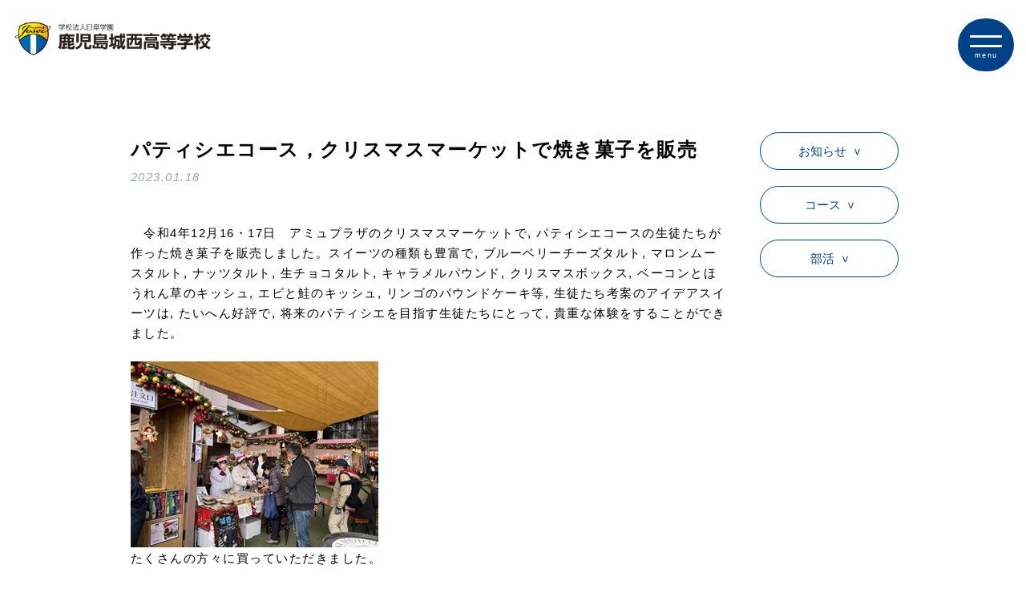

--- FILE ---
content_type: text/html; charset=UTF-8
request_url: https://kjh.ed.jp/30368/
body_size: 24455
content:
<!doctype html>

<!--[if lt IE 7]><html lang="ja" prefix="og: https://ogp.me/ns#" class="no-js lt-ie9 lt-ie8 lt-ie7"><![endif]-->
<!--[if (IE 7)&!(IEMobile)]><html lang="ja" prefix="og: https://ogp.me/ns#" class="no-js lt-ie9 lt-ie8"><![endif]-->
<!--[if (IE 8)&!(IEMobile)]><html lang="ja" prefix="og: https://ogp.me/ns#" class="no-js lt-ie9"><![endif]-->
<!--[if gt IE 8]><!-->
<html lang="ja" prefix="og: https://ogp.me/ns#" class="no-js">
<!--<![endif]-->

<head><meta charset="utf-8"><script>if(navigator.userAgent.match(/MSIE|Internet Explorer/i)||navigator.userAgent.match(/Trident\/7\..*?rv:11/i)){var href=document.location.href;if(!href.match(/[?&]nowprocket/)){if(href.indexOf("?")==-1){if(href.indexOf("#")==-1){document.location.href=href+"?nowprocket=1"}else{document.location.href=href.replace("#","?nowprocket=1#")}}else{if(href.indexOf("#")==-1){document.location.href=href+"&nowprocket=1"}else{document.location.href=href.replace("#","&nowprocket=1#")}}}}</script><script>class RocketLazyLoadScripts{constructor(){this.triggerEvents=["keydown","mousedown","mousemove","touchmove","touchstart","touchend","wheel"],this.userEventHandler=this._triggerListener.bind(this),this.touchStartHandler=this._onTouchStart.bind(this),this.touchMoveHandler=this._onTouchMove.bind(this),this.touchEndHandler=this._onTouchEnd.bind(this),this.clickHandler=this._onClick.bind(this),this.interceptedClicks=[],window.addEventListener("pageshow",(e=>{this.persisted=e.persisted})),window.addEventListener("DOMContentLoaded",(()=>{this._preconnect3rdParties()})),this.delayedScripts={normal:[],async:[],defer:[]},this.allJQueries=[]}_addUserInteractionListener(e){document.hidden?e._triggerListener():(this.triggerEvents.forEach((t=>window.addEventListener(t,e.userEventHandler,{passive:!0}))),window.addEventListener("touchstart",e.touchStartHandler,{passive:!0}),window.addEventListener("mousedown",e.touchStartHandler),document.addEventListener("visibilitychange",e.userEventHandler))}_removeUserInteractionListener(){this.triggerEvents.forEach((e=>window.removeEventListener(e,this.userEventHandler,{passive:!0}))),document.removeEventListener("visibilitychange",this.userEventHandler)}_onTouchStart(e){"HTML"!==e.target.tagName&&(window.addEventListener("touchend",this.touchEndHandler),window.addEventListener("mouseup",this.touchEndHandler),window.addEventListener("touchmove",this.touchMoveHandler,{passive:!0}),window.addEventListener("mousemove",this.touchMoveHandler),e.target.addEventListener("click",this.clickHandler),this._renameDOMAttribute(e.target,"onclick","rocket-onclick"))}_onTouchMove(e){window.removeEventListener("touchend",this.touchEndHandler),window.removeEventListener("mouseup",this.touchEndHandler),window.removeEventListener("touchmove",this.touchMoveHandler,{passive:!0}),window.removeEventListener("mousemove",this.touchMoveHandler),e.target.removeEventListener("click",this.clickHandler),this._renameDOMAttribute(e.target,"rocket-onclick","onclick")}_onTouchEnd(e){window.removeEventListener("touchend",this.touchEndHandler),window.removeEventListener("mouseup",this.touchEndHandler),window.removeEventListener("touchmove",this.touchMoveHandler,{passive:!0}),window.removeEventListener("mousemove",this.touchMoveHandler)}_onClick(e){e.target.removeEventListener("click",this.clickHandler),this._renameDOMAttribute(e.target,"rocket-onclick","onclick"),this.interceptedClicks.push(e),e.preventDefault(),e.stopPropagation(),e.stopImmediatePropagation()}_replayClicks(){window.removeEventListener("touchstart",this.touchStartHandler,{passive:!0}),window.removeEventListener("mousedown",this.touchStartHandler),this.interceptedClicks.forEach((e=>{e.target.dispatchEvent(new MouseEvent("click",{view:e.view,bubbles:!0,cancelable:!0}))}))}_renameDOMAttribute(e,t,n){e.hasAttribute&&e.hasAttribute(t)&&(event.target.setAttribute(n,event.target.getAttribute(t)),event.target.removeAttribute(t))}_triggerListener(){this._removeUserInteractionListener(this),"loading"===document.readyState?document.addEventListener("DOMContentLoaded",this._loadEverythingNow.bind(this)):this._loadEverythingNow()}_preconnect3rdParties(){let e=[];document.querySelectorAll("script[type=rocketlazyloadscript]").forEach((t=>{if(t.hasAttribute("src")){const n=new URL(t.src).origin;n!==location.origin&&e.push({src:n,crossOrigin:t.crossOrigin||"module"===t.getAttribute("data-rocket-type")})}})),e=[...new Map(e.map((e=>[JSON.stringify(e),e]))).values()],this._batchInjectResourceHints(e,"preconnect")}async _loadEverythingNow(){this.lastBreath=Date.now(),this._delayEventListeners(),this._delayJQueryReady(this),this._handleDocumentWrite(),this._registerAllDelayedScripts(),this._preloadAllScripts(),await this._loadScriptsFromList(this.delayedScripts.normal),await this._loadScriptsFromList(this.delayedScripts.defer),await this._loadScriptsFromList(this.delayedScripts.async);try{await this._triggerDOMContentLoaded(),await this._triggerWindowLoad()}catch(e){}window.dispatchEvent(new Event("rocket-allScriptsLoaded")),this._replayClicks()}_registerAllDelayedScripts(){document.querySelectorAll("script[type=rocketlazyloadscript]").forEach((e=>{e.hasAttribute("src")?e.hasAttribute("async")&&!1!==e.async?this.delayedScripts.async.push(e):e.hasAttribute("defer")&&!1!==e.defer||"module"===e.getAttribute("data-rocket-type")?this.delayedScripts.defer.push(e):this.delayedScripts.normal.push(e):this.delayedScripts.normal.push(e)}))}async _transformScript(e){return await this._littleBreath(),new Promise((t=>{const n=document.createElement("script");[...e.attributes].forEach((e=>{let t=e.nodeName;"type"!==t&&("data-rocket-type"===t&&(t="type"),n.setAttribute(t,e.nodeValue))})),e.hasAttribute("src")?(n.addEventListener("load",t),n.addEventListener("error",t)):(n.text=e.text,t());try{e.parentNode.replaceChild(n,e)}catch(e){t()}}))}async _loadScriptsFromList(e){const t=e.shift();return t?(await this._transformScript(t),this._loadScriptsFromList(e)):Promise.resolve()}_preloadAllScripts(){this._batchInjectResourceHints([...this.delayedScripts.normal,...this.delayedScripts.defer,...this.delayedScripts.async],"preload")}_batchInjectResourceHints(e,t){var n=document.createDocumentFragment();e.forEach((e=>{if(e.src){const i=document.createElement("link");i.href=e.src,i.rel=t,"preconnect"!==t&&(i.as="script"),e.getAttribute&&"module"===e.getAttribute("data-rocket-type")&&(i.crossOrigin=!0),e.crossOrigin&&(i.crossOrigin=e.crossOrigin),n.appendChild(i)}})),document.head.appendChild(n)}_delayEventListeners(){let e={};function t(t,n){!function(t){function n(n){return e[t].eventsToRewrite.indexOf(n)>=0?"rocket-"+n:n}e[t]||(e[t]={originalFunctions:{add:t.addEventListener,remove:t.removeEventListener},eventsToRewrite:[]},t.addEventListener=function(){arguments[0]=n(arguments[0]),e[t].originalFunctions.add.apply(t,arguments)},t.removeEventListener=function(){arguments[0]=n(arguments[0]),e[t].originalFunctions.remove.apply(t,arguments)})}(t),e[t].eventsToRewrite.push(n)}function n(e,t){let n=e[t];Object.defineProperty(e,t,{get:()=>n||function(){},set(i){e["rocket"+t]=n=i}})}t(document,"DOMContentLoaded"),t(window,"DOMContentLoaded"),t(window,"load"),t(window,"pageshow"),t(document,"readystatechange"),n(document,"onreadystatechange"),n(window,"onload"),n(window,"onpageshow")}_delayJQueryReady(e){let t=window.jQuery;Object.defineProperty(window,"jQuery",{get:()=>t,set(n){if(n&&n.fn&&!e.allJQueries.includes(n)){n.fn.ready=n.fn.init.prototype.ready=function(t){e.domReadyFired?t.bind(document)(n):document.addEventListener("rocket-DOMContentLoaded",(()=>t.bind(document)(n)))};const t=n.fn.on;n.fn.on=n.fn.init.prototype.on=function(){if(this[0]===window){function e(e){return e.split(" ").map((e=>"load"===e||0===e.indexOf("load.")?"rocket-jquery-load":e)).join(" ")}"string"==typeof arguments[0]||arguments[0]instanceof String?arguments[0]=e(arguments[0]):"object"==typeof arguments[0]&&Object.keys(arguments[0]).forEach((t=>{delete Object.assign(arguments[0],{[e(t)]:arguments[0][t]})[t]}))}return t.apply(this,arguments),this},e.allJQueries.push(n)}t=n}})}async _triggerDOMContentLoaded(){this.domReadyFired=!0,await this._littleBreath(),document.dispatchEvent(new Event("rocket-DOMContentLoaded")),await this._littleBreath(),window.dispatchEvent(new Event("rocket-DOMContentLoaded")),await this._littleBreath(),document.dispatchEvent(new Event("rocket-readystatechange")),await this._littleBreath(),document.rocketonreadystatechange&&document.rocketonreadystatechange()}async _triggerWindowLoad(){await this._littleBreath(),window.dispatchEvent(new Event("rocket-load")),await this._littleBreath(),window.rocketonload&&window.rocketonload(),await this._littleBreath(),this.allJQueries.forEach((e=>e(window).trigger("rocket-jquery-load"))),await this._littleBreath();const e=new Event("rocket-pageshow");e.persisted=this.persisted,window.dispatchEvent(e),await this._littleBreath(),window.rocketonpageshow&&window.rocketonpageshow({persisted:this.persisted})}_handleDocumentWrite(){const e=new Map;document.write=document.writeln=function(t){const n=document.currentScript,i=document.createRange(),r=n.parentElement;let o=e.get(n);void 0===o&&(o=n.nextSibling,e.set(n,o));const s=document.createDocumentFragment();i.setStart(s,0),s.appendChild(i.createContextualFragment(t)),r.insertBefore(s,o)}}async _littleBreath(){Date.now()-this.lastBreath>45&&(await this._requestAnimFrame(),this.lastBreath=Date.now())}async _requestAnimFrame(){return document.hidden?new Promise((e=>setTimeout(e))):new Promise((e=>requestAnimationFrame(e)))}static run(){const e=new RocketLazyLoadScripts;e._addUserInteractionListener(e)}}RocketLazyLoadScripts.run();</script>

	

		<meta http-equiv="X-UA-Compatible" content="IE=edge">

	<title>パティシエコース，クリスマスマーケットで焼き菓子を販売 | 日章学園 鹿児島城西高等学校</title><link rel="preload" as="style" href="https://fonts.googleapis.com/css?family=Lato%3A400%2C700%2C400italic%2C700italic&#038;display=swap" /><link rel="stylesheet" href="https://fonts.googleapis.com/css?family=Lato%3A400%2C700%2C400italic%2C700italic&#038;display=swap" media="print" onload="this.media='all'" /><noscript><link rel="stylesheet" href="https://fonts.googleapis.com/css?family=Lato%3A400%2C700%2C400italic%2C700italic&#038;display=swap" /></noscript><link rel="stylesheet" href="https://kjh.ed.jp/wp-content/cache/min/1/31724cc0a808b0d91c49a8e0d33d7565.css" media="all" data-minify="1" />

		<meta name="HandheldFriendly" content="True">
	<meta name="MobileOptimized" content="320">
	<meta name="viewport" content="width=device-width, initial-scale=1" />

		<link rel="apple-touch-icon" href="https://kjh.ed.jp/wp-content/themes/josei/library/images/apple-touch-icon.png">
	<link rel="icon" href="https://kjh.ed.jp/wp-content/themes/josei/favicon.png">
	<!--[if IE]>
			<link rel="shortcut icon" href="https://kjh.ed.jp/wp-content/themes/josei/favicon.ico">
		<![endif]-->
	
	<link rel="pingback" href="https://kjh.ed.jp/xmlrpc.php">

		<script data-cfasync="false" data-no-defer="1">var ewww_webp_supported=!1;function check_webp_feature(A,e){var w;e=void 0!==e?e:function(){},ewww_webp_supported?e(ewww_webp_supported):((w=new Image).onload=function(){ewww_webp_supported=0<w.width&&0<w.height,e&&e(ewww_webp_supported)},w.onerror=function(){e&&e(!1)},w.src="data:image/webp;base64,"+{alpha:"UklGRkoAAABXRUJQVlA4WAoAAAAQAAAAAAAAAAAAQUxQSAwAAAARBxAR/Q9ERP8DAABWUDggGAAAABQBAJ0BKgEAAQAAAP4AAA3AAP7mtQAAAA=="}[A])}check_webp_feature("alpha");</script><script data-cfasync="false" data-no-defer="1">var Arrive=function(c,w){"use strict";if(c.MutationObserver&&"undefined"!=typeof HTMLElement){var r,a=0,u=(r=HTMLElement.prototype.matches||HTMLElement.prototype.webkitMatchesSelector||HTMLElement.prototype.mozMatchesSelector||HTMLElement.prototype.msMatchesSelector,{matchesSelector:function(e,t){return e instanceof HTMLElement&&r.call(e,t)},addMethod:function(e,t,r){var a=e[t];e[t]=function(){return r.length==arguments.length?r.apply(this,arguments):"function"==typeof a?a.apply(this,arguments):void 0}},callCallbacks:function(e,t){t&&t.options.onceOnly&&1==t.firedElems.length&&(e=[e[0]]);for(var r,a=0;r=e[a];a++)r&&r.callback&&r.callback.call(r.elem,r.elem);t&&t.options.onceOnly&&1==t.firedElems.length&&t.me.unbindEventWithSelectorAndCallback.call(t.target,t.selector,t.callback)},checkChildNodesRecursively:function(e,t,r,a){for(var i,n=0;i=e[n];n++)r(i,t,a)&&a.push({callback:t.callback,elem:i}),0<i.childNodes.length&&u.checkChildNodesRecursively(i.childNodes,t,r,a)},mergeArrays:function(e,t){var r,a={};for(r in e)e.hasOwnProperty(r)&&(a[r]=e[r]);for(r in t)t.hasOwnProperty(r)&&(a[r]=t[r]);return a},toElementsArray:function(e){return e=void 0!==e&&("number"!=typeof e.length||e===c)?[e]:e}}),e=(l.prototype.addEvent=function(e,t,r,a){a={target:e,selector:t,options:r,callback:a,firedElems:[]};return this._beforeAdding&&this._beforeAdding(a),this._eventsBucket.push(a),a},l.prototype.removeEvent=function(e){for(var t,r=this._eventsBucket.length-1;t=this._eventsBucket[r];r--)e(t)&&(this._beforeRemoving&&this._beforeRemoving(t),(t=this._eventsBucket.splice(r,1))&&t.length&&(t[0].callback=null))},l.prototype.beforeAdding=function(e){this._beforeAdding=e},l.prototype.beforeRemoving=function(e){this._beforeRemoving=e},l),t=function(i,n){var o=new e,l=this,s={fireOnAttributesModification:!1};return o.beforeAdding(function(t){var e=t.target;e!==c.document&&e!==c||(e=document.getElementsByTagName("html")[0]);var r=new MutationObserver(function(e){n.call(this,e,t)}),a=i(t.options);r.observe(e,a),t.observer=r,t.me=l}),o.beforeRemoving(function(e){e.observer.disconnect()}),this.bindEvent=function(e,t,r){t=u.mergeArrays(s,t);for(var a=u.toElementsArray(this),i=0;i<a.length;i++)o.addEvent(a[i],e,t,r)},this.unbindEvent=function(){var r=u.toElementsArray(this);o.removeEvent(function(e){for(var t=0;t<r.length;t++)if(this===w||e.target===r[t])return!0;return!1})},this.unbindEventWithSelectorOrCallback=function(r){var a=u.toElementsArray(this),i=r,e="function"==typeof r?function(e){for(var t=0;t<a.length;t++)if((this===w||e.target===a[t])&&e.callback===i)return!0;return!1}:function(e){for(var t=0;t<a.length;t++)if((this===w||e.target===a[t])&&e.selector===r)return!0;return!1};o.removeEvent(e)},this.unbindEventWithSelectorAndCallback=function(r,a){var i=u.toElementsArray(this);o.removeEvent(function(e){for(var t=0;t<i.length;t++)if((this===w||e.target===i[t])&&e.selector===r&&e.callback===a)return!0;return!1})},this},i=new function(){var s={fireOnAttributesModification:!1,onceOnly:!1,existing:!1};function n(e,t,r){return!(!u.matchesSelector(e,t.selector)||(e._id===w&&(e._id=a++),-1!=t.firedElems.indexOf(e._id)))&&(t.firedElems.push(e._id),!0)}var c=(i=new t(function(e){var t={attributes:!1,childList:!0,subtree:!0};return e.fireOnAttributesModification&&(t.attributes=!0),t},function(e,i){e.forEach(function(e){var t=e.addedNodes,r=e.target,a=[];null!==t&&0<t.length?u.checkChildNodesRecursively(t,i,n,a):"attributes"===e.type&&n(r,i)&&a.push({callback:i.callback,elem:r}),u.callCallbacks(a,i)})})).bindEvent;return i.bindEvent=function(e,t,r){t=void 0===r?(r=t,s):u.mergeArrays(s,t);var a=u.toElementsArray(this);if(t.existing){for(var i=[],n=0;n<a.length;n++)for(var o=a[n].querySelectorAll(e),l=0;l<o.length;l++)i.push({callback:r,elem:o[l]});if(t.onceOnly&&i.length)return r.call(i[0].elem,i[0].elem);setTimeout(u.callCallbacks,1,i)}c.call(this,e,t,r)},i},o=new function(){var a={};function i(e,t){return u.matchesSelector(e,t.selector)}var n=(o=new t(function(){return{childList:!0,subtree:!0}},function(e,r){e.forEach(function(e){var t=e.removedNodes,e=[];null!==t&&0<t.length&&u.checkChildNodesRecursively(t,r,i,e),u.callCallbacks(e,r)})})).bindEvent;return o.bindEvent=function(e,t,r){t=void 0===r?(r=t,a):u.mergeArrays(a,t),n.call(this,e,t,r)},o};d(HTMLElement.prototype),d(NodeList.prototype),d(HTMLCollection.prototype),d(HTMLDocument.prototype),d(Window.prototype);var n={};return s(i,n,"unbindAllArrive"),s(o,n,"unbindAllLeave"),n}function l(){this._eventsBucket=[],this._beforeAdding=null,this._beforeRemoving=null}function s(e,t,r){u.addMethod(t,r,e.unbindEvent),u.addMethod(t,r,e.unbindEventWithSelectorOrCallback),u.addMethod(t,r,e.unbindEventWithSelectorAndCallback)}function d(e){e.arrive=i.bindEvent,s(i,e,"unbindArrive"),e.leave=o.bindEvent,s(o,e,"unbindLeave")}}(window,void 0),ewww_webp_supported=!1;function check_webp_feature(e,t){var r;ewww_webp_supported?t(ewww_webp_supported):((r=new Image).onload=function(){ewww_webp_supported=0<r.width&&0<r.height,t(ewww_webp_supported)},r.onerror=function(){t(!1)},r.src="data:image/webp;base64,"+{alpha:"UklGRkoAAABXRUJQVlA4WAoAAAAQAAAAAAAAAAAAQUxQSAwAAAARBxAR/Q9ERP8DAABWUDggGAAAABQBAJ0BKgEAAQAAAP4AAA3AAP7mtQAAAA==",animation:"UklGRlIAAABXRUJQVlA4WAoAAAASAAAAAAAAAAAAQU5JTQYAAAD/////AABBTk1GJgAAAAAAAAAAAAAAAAAAAGQAAABWUDhMDQAAAC8AAAAQBxAREYiI/gcA"}[e])}function ewwwLoadImages(e){if(e){for(var t=document.querySelectorAll(".batch-image img, .image-wrapper a, .ngg-pro-masonry-item a, .ngg-galleria-offscreen-seo-wrapper a"),r=0,a=t.length;r<a;r++)ewwwAttr(t[r],"data-src",t[r].getAttribute("data-webp")),ewwwAttr(t[r],"data-thumbnail",t[r].getAttribute("data-webp-thumbnail"));for(var i=document.querySelectorAll(".rev_slider ul li"),r=0,a=i.length;r<a;r++){ewwwAttr(i[r],"data-thumb",i[r].getAttribute("data-webp-thumb"));for(var n=1;n<11;)ewwwAttr(i[r],"data-param"+n,i[r].getAttribute("data-webp-param"+n)),n++}for(r=0,a=(i=document.querySelectorAll(".rev_slider img")).length;r<a;r++)ewwwAttr(i[r],"data-lazyload",i[r].getAttribute("data-webp-lazyload"));for(var o=document.querySelectorAll("div.woocommerce-product-gallery__image"),r=0,a=o.length;r<a;r++)ewwwAttr(o[r],"data-thumb",o[r].getAttribute("data-webp-thumb"))}for(var l=document.querySelectorAll("video"),r=0,a=l.length;r<a;r++)ewwwAttr(l[r],"poster",e?l[r].getAttribute("data-poster-webp"):l[r].getAttribute("data-poster-image"));for(var s,c=document.querySelectorAll("img.ewww_webp_lazy_load"),r=0,a=c.length;r<a;r++)e&&(ewwwAttr(c[r],"data-lazy-srcset",c[r].getAttribute("data-lazy-srcset-webp")),ewwwAttr(c[r],"data-srcset",c[r].getAttribute("data-srcset-webp")),ewwwAttr(c[r],"data-lazy-src",c[r].getAttribute("data-lazy-src-webp")),ewwwAttr(c[r],"data-src",c[r].getAttribute("data-src-webp")),ewwwAttr(c[r],"data-orig-file",c[r].getAttribute("data-webp-orig-file")),ewwwAttr(c[r],"data-medium-file",c[r].getAttribute("data-webp-medium-file")),ewwwAttr(c[r],"data-large-file",c[r].getAttribute("data-webp-large-file")),null!=(s=c[r].getAttribute("srcset"))&&!1!==s&&s.includes("R0lGOD")&&ewwwAttr(c[r],"src",c[r].getAttribute("data-lazy-src-webp"))),c[r].className=c[r].className.replace(/\bewww_webp_lazy_load\b/,"");for(var w=document.querySelectorAll(".ewww_webp"),r=0,a=w.length;r<a;r++)e?(ewwwAttr(w[r],"srcset",w[r].getAttribute("data-srcset-webp")),ewwwAttr(w[r],"src",w[r].getAttribute("data-src-webp")),ewwwAttr(w[r],"data-orig-file",w[r].getAttribute("data-webp-orig-file")),ewwwAttr(w[r],"data-medium-file",w[r].getAttribute("data-webp-medium-file")),ewwwAttr(w[r],"data-large-file",w[r].getAttribute("data-webp-large-file")),ewwwAttr(w[r],"data-large_image",w[r].getAttribute("data-webp-large_image")),ewwwAttr(w[r],"data-src",w[r].getAttribute("data-webp-src"))):(ewwwAttr(w[r],"srcset",w[r].getAttribute("data-srcset-img")),ewwwAttr(w[r],"src",w[r].getAttribute("data-src-img"))),w[r].className=w[r].className.replace(/\bewww_webp\b/,"ewww_webp_loaded");window.jQuery&&jQuery.fn.isotope&&jQuery.fn.imagesLoaded&&(jQuery(".fusion-posts-container-infinite").imagesLoaded(function(){jQuery(".fusion-posts-container-infinite").hasClass("isotope")&&jQuery(".fusion-posts-container-infinite").isotope()}),jQuery(".fusion-portfolio:not(.fusion-recent-works) .fusion-portfolio-wrapper").imagesLoaded(function(){jQuery(".fusion-portfolio:not(.fusion-recent-works) .fusion-portfolio-wrapper").isotope()}))}function ewwwWebPInit(e){ewwwLoadImages(e),ewwwNggLoadGalleries(e),document.arrive(".ewww_webp",function(){ewwwLoadImages(e)}),document.arrive(".ewww_webp_lazy_load",function(){ewwwLoadImages(e)}),document.arrive("videos",function(){ewwwLoadImages(e)}),"loading"==document.readyState?document.addEventListener("DOMContentLoaded",ewwwJSONParserInit):("undefined"!=typeof galleries&&ewwwNggParseGalleries(e),ewwwWooParseVariations(e))}function ewwwAttr(e,t,r){null!=r&&!1!==r&&e.setAttribute(t,r)}function ewwwJSONParserInit(){"undefined"!=typeof galleries&&check_webp_feature("alpha",ewwwNggParseGalleries),check_webp_feature("alpha",ewwwWooParseVariations)}function ewwwWooParseVariations(e){if(e)for(var t=document.querySelectorAll("form.variations_form"),r=0,a=t.length;r<a;r++){var i=t[r].getAttribute("data-product_variations"),n=!1;try{for(var o in i=JSON.parse(i))void 0!==i[o]&&void 0!==i[o].image&&(void 0!==i[o].image.src_webp&&(i[o].image.src=i[o].image.src_webp,n=!0),void 0!==i[o].image.srcset_webp&&(i[o].image.srcset=i[o].image.srcset_webp,n=!0),void 0!==i[o].image.full_src_webp&&(i[o].image.full_src=i[o].image.full_src_webp,n=!0),void 0!==i[o].image.gallery_thumbnail_src_webp&&(i[o].image.gallery_thumbnail_src=i[o].image.gallery_thumbnail_src_webp,n=!0),void 0!==i[o].image.thumb_src_webp&&(i[o].image.thumb_src=i[o].image.thumb_src_webp,n=!0));n&&ewwwAttr(t[r],"data-product_variations",JSON.stringify(i))}catch(e){}}}function ewwwNggParseGalleries(e){if(e)for(var t in galleries){var r=galleries[t];galleries[t].images_list=ewwwNggParseImageList(r.images_list)}}function ewwwNggLoadGalleries(e){e&&document.addEventListener("ngg.galleria.themeadded",function(e,t){window.ngg_galleria._create_backup=window.ngg_galleria.create,window.ngg_galleria.create=function(e,t){var r=$(e).data("id");return galleries["gallery_"+r].images_list=ewwwNggParseImageList(galleries["gallery_"+r].images_list),window.ngg_galleria._create_backup(e,t)}})}function ewwwNggParseImageList(e){for(var t in e){var r=e[t];if(void 0!==r["image-webp"]&&(e[t].image=r["image-webp"],delete e[t]["image-webp"]),void 0!==r["thumb-webp"]&&(e[t].thumb=r["thumb-webp"],delete e[t]["thumb-webp"]),void 0!==r.full_image_webp&&(e[t].full_image=r.full_image_webp,delete e[t].full_image_webp),void 0!==r.srcsets)for(var a in r.srcsets)nggSrcset=r.srcsets[a],void 0!==r.srcsets[a+"-webp"]&&(e[t].srcsets[a]=r.srcsets[a+"-webp"],delete e[t].srcsets[a+"-webp"]);if(void 0!==r.full_srcsets)for(var i in r.full_srcsets)nggFSrcset=r.full_srcsets[i],void 0!==r.full_srcsets[i+"-webp"]&&(e[t].full_srcsets[i]=r.full_srcsets[i+"-webp"],delete e[t].full_srcsets[i+"-webp"])}return e}check_webp_feature("alpha",ewwwWebPInit);</script>
<!-- Rank MathによるSEO - https://s.rankmath.com/home -->
<meta name="description" content="　令和4年12月16・17日　アミュプラザのクリスマスマーケットで, パティシエコースの生徒たちが作った焼き菓子を販売しました。スイーツの種類も豊富で, ブルーベリーチーズタルト, マロンムースタルト, ナッツタルト, 生チョコタルト, キャラメルパウンド, クリスマスボックス, ベーコンとほうれん草のキッシュ,"/>
<meta name="robots" content="follow, index, max-snippet:-1, max-video-preview:-1, max-image-preview:large"/>
<link rel="canonical" href="https://kjh.ed.jp/30368/" />
<meta property="og:locale" content="ja_JP" />
<meta property="og:type" content="article" />
<meta property="og:title" content="パティシエコース，クリスマスマーケットで焼き菓子を販売 | 日章学園 鹿児島城西高等学校" />
<meta property="og:description" content="　令和4年12月16・17日　アミュプラザのクリスマスマーケットで, パティシエコースの生徒たちが作った焼き菓子を販売しました。スイーツの種類も豊富で, ブルーベリーチーズタルト, マロンムースタルト, ナッツタルト, 生チョコタルト, キャラメルパウンド, クリスマスボックス, ベーコンとほうれん草のキッシュ," />
<meta property="og:url" content="https://kjh.ed.jp/30368/" />
<meta property="og:site_name" content="日章学園 鹿児島城西高等学校" />
<meta property="article:section" content="コース" />
<meta property="og:updated_time" content="2023-01-31T19:36:56+09:00" />
<meta property="og:image" content="https://kjh.ed.jp/wp-content/uploads/2023/01/image.png" />
<meta property="og:image:secure_url" content="https://kjh.ed.jp/wp-content/uploads/2023/01/image.png" />
<meta property="og:image:width" content="309" />
<meta property="og:image:height" content="232" />
<meta property="og:image:alt" content="パティシエコース，クリスマスマーケットで焼き菓子を販売" />
<meta property="og:image:type" content="image/png" />
<meta property="article:published_time" content="2023-01-18T17:10:15+09:00" />
<meta property="article:modified_time" content="2023-01-31T19:36:56+09:00" />
<meta name="twitter:card" content="summary_large_image" />
<meta name="twitter:title" content="パティシエコース，クリスマスマーケットで焼き菓子を販売 | 日章学園 鹿児島城西高等学校" />
<meta name="twitter:description" content="　令和4年12月16・17日　アミュプラザのクリスマスマーケットで, パティシエコースの生徒たちが作った焼き菓子を販売しました。スイーツの種類も豊富で, ブルーベリーチーズタルト, マロンムースタルト, ナッツタルト, 生チョコタルト, キャラメルパウンド, クリスマスボックス, ベーコンとほうれん草のキッシュ," />
<meta name="twitter:image" content="https://kjh.ed.jp/wp-content/uploads/2023/01/image.png" />
<meta name="twitter:label1" content="によって書かれた" />
<meta name="twitter:data1" content="josei-staff2022" />
<meta name="twitter:label2" content="読む時間" />
<meta name="twitter:data2" content="一分未満" />
<script type="application/ld+json" class="rank-math-schema">{"@context":"https://schema.org","@graph":[{"@type":["HighSchool","Organization"],"@id":"https://kjh.ed.jp/#organization","name":"\u9e7f\u5150\u5cf6\u57ce\u897f\u9ad8\u7b49\u5b66\u6821","url":"https://kjh.ed.jp","logo":{"@type":"ImageObject","@id":"https://kjh.ed.jp/#logo","url":"https://kjh.ed.jp/wp-content/uploads/2022/08/logo1.jpg","contentUrl":"https://kjh.ed.jp/wp-content/uploads/2022/08/logo1.jpg","caption":"\u9e7f\u5150\u5cf6\u57ce\u897f\u9ad8\u7b49\u5b66\u6821","inLanguage":"ja","width":"112","height":"112"}},{"@type":"WebSite","@id":"https://kjh.ed.jp/#website","url":"https://kjh.ed.jp","name":"\u9e7f\u5150\u5cf6\u57ce\u897f\u9ad8\u7b49\u5b66\u6821","publisher":{"@id":"https://kjh.ed.jp/#organization"},"inLanguage":"ja"},{"@type":"ImageObject","@id":"https://kjh.ed.jp/wp-content/uploads/2023/01/image.png","url":"https://kjh.ed.jp/wp-content/uploads/2023/01/image.png","width":"200","height":"200","inLanguage":"ja"},{"@type":"WebPage","@id":"https://kjh.ed.jp/30368/#webpage","url":"https://kjh.ed.jp/30368/","name":"\u30d1\u30c6\u30a3\u30b7\u30a8\u30b3\u30fc\u30b9\uff0c\u30af\u30ea\u30b9\u30de\u30b9\u30de\u30fc\u30b1\u30c3\u30c8\u3067\u713c\u304d\u83d3\u5b50\u3092\u8ca9\u58f2 | \u65e5\u7ae0\u5b66\u5712 \u9e7f\u5150\u5cf6\u57ce\u897f\u9ad8\u7b49\u5b66\u6821","datePublished":"2023-01-18T17:10:15+09:00","dateModified":"2023-01-31T19:36:56+09:00","isPartOf":{"@id":"https://kjh.ed.jp/#website"},"primaryImageOfPage":{"@id":"https://kjh.ed.jp/wp-content/uploads/2023/01/image.png"},"inLanguage":"ja"},{"@type":"Person","@id":"https://kjh.ed.jp/author/josei-staff2022/","name":"josei-staff2022","url":"https://kjh.ed.jp/author/josei-staff2022/","image":{"@type":"ImageObject","@id":"https://secure.gravatar.com/avatar/038586d5284b7f6aa640a8c86f2b4faca16d3e1ea1bb0c6c6093c188f5d33ae1?s=96&amp;d=mm&amp;r=g","url":"https://secure.gravatar.com/avatar/038586d5284b7f6aa640a8c86f2b4faca16d3e1ea1bb0c6c6093c188f5d33ae1?s=96&amp;d=mm&amp;r=g","caption":"josei-staff2022","inLanguage":"ja"},"worksFor":{"@id":"https://kjh.ed.jp/#organization"}},{"@type":"BlogPosting","headline":"\u30d1\u30c6\u30a3\u30b7\u30a8\u30b3\u30fc\u30b9\uff0c\u30af\u30ea\u30b9\u30de\u30b9\u30de\u30fc\u30b1\u30c3\u30c8\u3067\u713c\u304d\u83d3\u5b50\u3092\u8ca9\u58f2 | \u65e5\u7ae0\u5b66\u5712 \u9e7f\u5150\u5cf6\u57ce\u897f\u9ad8\u7b49\u5b66\u6821","datePublished":"2023-01-18T17:10:15+09:00","dateModified":"2023-01-31T19:36:56+09:00","author":{"@id":"https://kjh.ed.jp/author/josei-staff2022/"},"publisher":{"@id":"https://kjh.ed.jp/#organization"},"description":"\u3000\u4ee4\u548c4\u5e7412\u670816\u30fb17\u65e5\u3000\u30a2\u30df\u30e5\u30d7\u30e9\u30b6\u306e\u30af\u30ea\u30b9\u30de\u30b9\u30de\u30fc\u30b1\u30c3\u30c8\u3067, \u30d1\u30c6\u30a3\u30b7\u30a8\u30b3\u30fc\u30b9\u306e\u751f\u5f92\u305f\u3061\u304c\u4f5c\u3063\u305f\u713c\u304d\u83d3\u5b50\u3092\u8ca9\u58f2\u3057\u307e\u3057\u305f\u3002\u30b9\u30a4\u30fc\u30c4\u306e\u7a2e\u985e\u3082\u8c4a\u5bcc\u3067, \u30d6\u30eb\u30fc\u30d9\u30ea\u30fc\u30c1\u30fc\u30ba\u30bf\u30eb\u30c8, \u30de\u30ed\u30f3\u30e0\u30fc\u30b9\u30bf\u30eb\u30c8, \u30ca\u30c3\u30c4\u30bf\u30eb\u30c8, \u751f\u30c1\u30e7\u30b3\u30bf\u30eb\u30c8, \u30ad\u30e3\u30e9\u30e1\u30eb\u30d1\u30a6\u30f3\u30c9, \u30af\u30ea\u30b9\u30de\u30b9\u30dc\u30c3\u30af\u30b9, \u30d9\u30fc\u30b3\u30f3\u3068\u307b\u3046\u308c\u3093\u8349\u306e\u30ad\u30c3\u30b7\u30e5,","name":"\u30d1\u30c6\u30a3\u30b7\u30a8\u30b3\u30fc\u30b9\uff0c\u30af\u30ea\u30b9\u30de\u30b9\u30de\u30fc\u30b1\u30c3\u30c8\u3067\u713c\u304d\u83d3\u5b50\u3092\u8ca9\u58f2 | \u65e5\u7ae0\u5b66\u5712 \u9e7f\u5150\u5cf6\u57ce\u897f\u9ad8\u7b49\u5b66\u6821","@id":"https://kjh.ed.jp/30368/#richSnippet","isPartOf":{"@id":"https://kjh.ed.jp/30368/#webpage"},"image":{"@id":"https://kjh.ed.jp/wp-content/uploads/2023/01/image.png"},"inLanguage":"ja","mainEntityOfPage":{"@id":"https://kjh.ed.jp/30368/#webpage"}}]}</script>
<!-- /Rank Math WordPress SEO プラグイン -->

<link rel='dns-prefetch' href='//www.googletagmanager.com' />
<link rel='dns-prefetch' href='//www.google.com' />
<link rel='dns-prefetch' href='//fonts.googleapis.com' />
<link rel='dns-prefetch' href='//fonts.gstatic.com' />
<link href='https://fonts.gstatic.com' crossorigin rel='preconnect' />
<link rel="alternate" type="application/rss+xml" title="日章学園 鹿児島城西高等学校 &raquo; フィード" href="https://kjh.ed.jp/feed/" />
<link rel="alternate" type="application/rss+xml" title="日章学園 鹿児島城西高等学校 &raquo; コメントフィード" href="https://kjh.ed.jp/comments/feed/" />
<link rel="alternate" title="oEmbed (JSON)" type="application/json+oembed" href="https://kjh.ed.jp/wp-json/oembed/1.0/embed?url=https%3A%2F%2Fkjh.ed.jp%2F30368%2F" />
<link rel="alternate" title="oEmbed (XML)" type="text/xml+oembed" href="https://kjh.ed.jp/wp-json/oembed/1.0/embed?url=https%3A%2F%2Fkjh.ed.jp%2F30368%2F&#038;format=xml" />
<style id='wp-img-auto-sizes-contain-inline-css' type='text/css'>
img:is([sizes=auto i],[sizes^="auto," i]){contain-intrinsic-size:3000px 1500px}
/*# sourceURL=wp-img-auto-sizes-contain-inline-css */
</style>
<style id='wp-emoji-styles-inline-css' type='text/css'>

	img.wp-smiley, img.emoji {
		display: inline !important;
		border: none !important;
		box-shadow: none !important;
		height: 1em !important;
		width: 1em !important;
		margin: 0 0.07em !important;
		vertical-align: -0.1em !important;
		background: none !important;
		padding: 0 !important;
	}
/*# sourceURL=wp-emoji-styles-inline-css */
</style>
<style id='wp-block-library-inline-css' type='text/css'>
:root{--wp-block-synced-color:#7a00df;--wp-block-synced-color--rgb:122,0,223;--wp-bound-block-color:var(--wp-block-synced-color);--wp-editor-canvas-background:#ddd;--wp-admin-theme-color:#007cba;--wp-admin-theme-color--rgb:0,124,186;--wp-admin-theme-color-darker-10:#006ba1;--wp-admin-theme-color-darker-10--rgb:0,107,160.5;--wp-admin-theme-color-darker-20:#005a87;--wp-admin-theme-color-darker-20--rgb:0,90,135;--wp-admin-border-width-focus:2px}@media (min-resolution:192dpi){:root{--wp-admin-border-width-focus:1.5px}}.wp-element-button{cursor:pointer}:root .has-very-light-gray-background-color{background-color:#eee}:root .has-very-dark-gray-background-color{background-color:#313131}:root .has-very-light-gray-color{color:#eee}:root .has-very-dark-gray-color{color:#313131}:root .has-vivid-green-cyan-to-vivid-cyan-blue-gradient-background{background:linear-gradient(135deg,#00d084,#0693e3)}:root .has-purple-crush-gradient-background{background:linear-gradient(135deg,#34e2e4,#4721fb 50%,#ab1dfe)}:root .has-hazy-dawn-gradient-background{background:linear-gradient(135deg,#faaca8,#dad0ec)}:root .has-subdued-olive-gradient-background{background:linear-gradient(135deg,#fafae1,#67a671)}:root .has-atomic-cream-gradient-background{background:linear-gradient(135deg,#fdd79a,#004a59)}:root .has-nightshade-gradient-background{background:linear-gradient(135deg,#330968,#31cdcf)}:root .has-midnight-gradient-background{background:linear-gradient(135deg,#020381,#2874fc)}:root{--wp--preset--font-size--normal:16px;--wp--preset--font-size--huge:42px}.has-regular-font-size{font-size:1em}.has-larger-font-size{font-size:2.625em}.has-normal-font-size{font-size:var(--wp--preset--font-size--normal)}.has-huge-font-size{font-size:var(--wp--preset--font-size--huge)}.has-text-align-center{text-align:center}.has-text-align-left{text-align:left}.has-text-align-right{text-align:right}.has-fit-text{white-space:nowrap!important}#end-resizable-editor-section{display:none}.aligncenter{clear:both}.items-justified-left{justify-content:flex-start}.items-justified-center{justify-content:center}.items-justified-right{justify-content:flex-end}.items-justified-space-between{justify-content:space-between}.screen-reader-text{border:0;clip-path:inset(50%);height:1px;margin:-1px;overflow:hidden;padding:0;position:absolute;width:1px;word-wrap:normal!important}.screen-reader-text:focus{background-color:#ddd;clip-path:none;color:#444;display:block;font-size:1em;height:auto;left:5px;line-height:normal;padding:15px 23px 14px;text-decoration:none;top:5px;width:auto;z-index:100000}html :where(.has-border-color){border-style:solid}html :where([style*=border-top-color]){border-top-style:solid}html :where([style*=border-right-color]){border-right-style:solid}html :where([style*=border-bottom-color]){border-bottom-style:solid}html :where([style*=border-left-color]){border-left-style:solid}html :where([style*=border-width]){border-style:solid}html :where([style*=border-top-width]){border-top-style:solid}html :where([style*=border-right-width]){border-right-style:solid}html :where([style*=border-bottom-width]){border-bottom-style:solid}html :where([style*=border-left-width]){border-left-style:solid}html :where(img[class*=wp-image-]){height:auto;max-width:100%}:where(figure){margin:0 0 1em}html :where(.is-position-sticky){--wp-admin--admin-bar--position-offset:var(--wp-admin--admin-bar--height,0px)}@media screen and (max-width:600px){html :where(.is-position-sticky){--wp-admin--admin-bar--position-offset:0px}}

/*# sourceURL=wp-block-library-inline-css */
</style><style id='wp-block-heading-inline-css' type='text/css'>
h1:where(.wp-block-heading).has-background,h2:where(.wp-block-heading).has-background,h3:where(.wp-block-heading).has-background,h4:where(.wp-block-heading).has-background,h5:where(.wp-block-heading).has-background,h6:where(.wp-block-heading).has-background{padding:1.25em 2.375em}h1.has-text-align-left[style*=writing-mode]:where([style*=vertical-lr]),h1.has-text-align-right[style*=writing-mode]:where([style*=vertical-rl]),h2.has-text-align-left[style*=writing-mode]:where([style*=vertical-lr]),h2.has-text-align-right[style*=writing-mode]:where([style*=vertical-rl]),h3.has-text-align-left[style*=writing-mode]:where([style*=vertical-lr]),h3.has-text-align-right[style*=writing-mode]:where([style*=vertical-rl]),h4.has-text-align-left[style*=writing-mode]:where([style*=vertical-lr]),h4.has-text-align-right[style*=writing-mode]:where([style*=vertical-rl]),h5.has-text-align-left[style*=writing-mode]:where([style*=vertical-lr]),h5.has-text-align-right[style*=writing-mode]:where([style*=vertical-rl]),h6.has-text-align-left[style*=writing-mode]:where([style*=vertical-lr]),h6.has-text-align-right[style*=writing-mode]:where([style*=vertical-rl]){rotate:180deg}
/*# sourceURL=https://kjh.ed.jp/wp-includes/blocks/heading/style.min.css */
</style>
<style id='wp-block-image-inline-css' type='text/css'>
.wp-block-image>a,.wp-block-image>figure>a{display:inline-block}.wp-block-image img{box-sizing:border-box;height:auto;max-width:100%;vertical-align:bottom}@media not (prefers-reduced-motion){.wp-block-image img.hide{visibility:hidden}.wp-block-image img.show{animation:show-content-image .4s}}.wp-block-image[style*=border-radius] img,.wp-block-image[style*=border-radius]>a{border-radius:inherit}.wp-block-image.has-custom-border img{box-sizing:border-box}.wp-block-image.aligncenter{text-align:center}.wp-block-image.alignfull>a,.wp-block-image.alignwide>a{width:100%}.wp-block-image.alignfull img,.wp-block-image.alignwide img{height:auto;width:100%}.wp-block-image .aligncenter,.wp-block-image .alignleft,.wp-block-image .alignright,.wp-block-image.aligncenter,.wp-block-image.alignleft,.wp-block-image.alignright{display:table}.wp-block-image .aligncenter>figcaption,.wp-block-image .alignleft>figcaption,.wp-block-image .alignright>figcaption,.wp-block-image.aligncenter>figcaption,.wp-block-image.alignleft>figcaption,.wp-block-image.alignright>figcaption{caption-side:bottom;display:table-caption}.wp-block-image .alignleft{float:left;margin:.5em 1em .5em 0}.wp-block-image .alignright{float:right;margin:.5em 0 .5em 1em}.wp-block-image .aligncenter{margin-left:auto;margin-right:auto}.wp-block-image :where(figcaption){margin-bottom:1em;margin-top:.5em}.wp-block-image.is-style-circle-mask img{border-radius:9999px}@supports ((-webkit-mask-image:none) or (mask-image:none)) or (-webkit-mask-image:none){.wp-block-image.is-style-circle-mask img{border-radius:0;-webkit-mask-image:url('data:image/svg+xml;utf8,<svg viewBox="0 0 100 100" xmlns="http://www.w3.org/2000/svg"><circle cx="50" cy="50" r="50"/></svg>');mask-image:url('data:image/svg+xml;utf8,<svg viewBox="0 0 100 100" xmlns="http://www.w3.org/2000/svg"><circle cx="50" cy="50" r="50"/></svg>');mask-mode:alpha;-webkit-mask-position:center;mask-position:center;-webkit-mask-repeat:no-repeat;mask-repeat:no-repeat;-webkit-mask-size:contain;mask-size:contain}}:root :where(.wp-block-image.is-style-rounded img,.wp-block-image .is-style-rounded img){border-radius:9999px}.wp-block-image figure{margin:0}.wp-lightbox-container{display:flex;flex-direction:column;position:relative}.wp-lightbox-container img{cursor:zoom-in}.wp-lightbox-container img:hover+button{opacity:1}.wp-lightbox-container button{align-items:center;backdrop-filter:blur(16px) saturate(180%);background-color:#5a5a5a40;border:none;border-radius:4px;cursor:zoom-in;display:flex;height:20px;justify-content:center;opacity:0;padding:0;position:absolute;right:16px;text-align:center;top:16px;width:20px;z-index:100}@media not (prefers-reduced-motion){.wp-lightbox-container button{transition:opacity .2s ease}}.wp-lightbox-container button:focus-visible{outline:3px auto #5a5a5a40;outline:3px auto -webkit-focus-ring-color;outline-offset:3px}.wp-lightbox-container button:hover{cursor:pointer;opacity:1}.wp-lightbox-container button:focus{opacity:1}.wp-lightbox-container button:focus,.wp-lightbox-container button:hover,.wp-lightbox-container button:not(:hover):not(:active):not(.has-background){background-color:#5a5a5a40;border:none}.wp-lightbox-overlay{box-sizing:border-box;cursor:zoom-out;height:100vh;left:0;overflow:hidden;position:fixed;top:0;visibility:hidden;width:100%;z-index:100000}.wp-lightbox-overlay .close-button{align-items:center;cursor:pointer;display:flex;justify-content:center;min-height:40px;min-width:40px;padding:0;position:absolute;right:calc(env(safe-area-inset-right) + 16px);top:calc(env(safe-area-inset-top) + 16px);z-index:5000000}.wp-lightbox-overlay .close-button:focus,.wp-lightbox-overlay .close-button:hover,.wp-lightbox-overlay .close-button:not(:hover):not(:active):not(.has-background){background:none;border:none}.wp-lightbox-overlay .lightbox-image-container{height:var(--wp--lightbox-container-height);left:50%;overflow:hidden;position:absolute;top:50%;transform:translate(-50%,-50%);transform-origin:top left;width:var(--wp--lightbox-container-width);z-index:9999999999}.wp-lightbox-overlay .wp-block-image{align-items:center;box-sizing:border-box;display:flex;height:100%;justify-content:center;margin:0;position:relative;transform-origin:0 0;width:100%;z-index:3000000}.wp-lightbox-overlay .wp-block-image img{height:var(--wp--lightbox-image-height);min-height:var(--wp--lightbox-image-height);min-width:var(--wp--lightbox-image-width);width:var(--wp--lightbox-image-width)}.wp-lightbox-overlay .wp-block-image figcaption{display:none}.wp-lightbox-overlay button{background:none;border:none}.wp-lightbox-overlay .scrim{background-color:#fff;height:100%;opacity:.9;position:absolute;width:100%;z-index:2000000}.wp-lightbox-overlay.active{visibility:visible}@media not (prefers-reduced-motion){.wp-lightbox-overlay.active{animation:turn-on-visibility .25s both}.wp-lightbox-overlay.active img{animation:turn-on-visibility .35s both}.wp-lightbox-overlay.show-closing-animation:not(.active){animation:turn-off-visibility .35s both}.wp-lightbox-overlay.show-closing-animation:not(.active) img{animation:turn-off-visibility .25s both}.wp-lightbox-overlay.zoom.active{animation:none;opacity:1;visibility:visible}.wp-lightbox-overlay.zoom.active .lightbox-image-container{animation:lightbox-zoom-in .4s}.wp-lightbox-overlay.zoom.active .lightbox-image-container img{animation:none}.wp-lightbox-overlay.zoom.active .scrim{animation:turn-on-visibility .4s forwards}.wp-lightbox-overlay.zoom.show-closing-animation:not(.active){animation:none}.wp-lightbox-overlay.zoom.show-closing-animation:not(.active) .lightbox-image-container{animation:lightbox-zoom-out .4s}.wp-lightbox-overlay.zoom.show-closing-animation:not(.active) .lightbox-image-container img{animation:none}.wp-lightbox-overlay.zoom.show-closing-animation:not(.active) .scrim{animation:turn-off-visibility .4s forwards}}@keyframes show-content-image{0%{visibility:hidden}99%{visibility:hidden}to{visibility:visible}}@keyframes turn-on-visibility{0%{opacity:0}to{opacity:1}}@keyframes turn-off-visibility{0%{opacity:1;visibility:visible}99%{opacity:0;visibility:visible}to{opacity:0;visibility:hidden}}@keyframes lightbox-zoom-in{0%{transform:translate(calc((-100vw + var(--wp--lightbox-scrollbar-width))/2 + var(--wp--lightbox-initial-left-position)),calc(-50vh + var(--wp--lightbox-initial-top-position))) scale(var(--wp--lightbox-scale))}to{transform:translate(-50%,-50%) scale(1)}}@keyframes lightbox-zoom-out{0%{transform:translate(-50%,-50%) scale(1);visibility:visible}99%{visibility:visible}to{transform:translate(calc((-100vw + var(--wp--lightbox-scrollbar-width))/2 + var(--wp--lightbox-initial-left-position)),calc(-50vh + var(--wp--lightbox-initial-top-position))) scale(var(--wp--lightbox-scale));visibility:hidden}}
/*# sourceURL=https://kjh.ed.jp/wp-includes/blocks/image/style.min.css */
</style>
<style id='wp-block-latest-comments-inline-css' type='text/css'>
ol.wp-block-latest-comments{box-sizing:border-box;margin-left:0}:where(.wp-block-latest-comments:not([style*=line-height] .wp-block-latest-comments__comment)){line-height:1.1}:where(.wp-block-latest-comments:not([style*=line-height] .wp-block-latest-comments__comment-excerpt p)){line-height:1.8}.has-dates :where(.wp-block-latest-comments:not([style*=line-height])),.has-excerpts :where(.wp-block-latest-comments:not([style*=line-height])){line-height:1.5}.wp-block-latest-comments .wp-block-latest-comments{padding-left:0}.wp-block-latest-comments__comment{list-style:none;margin-bottom:1em}.has-avatars .wp-block-latest-comments__comment{list-style:none;min-height:2.25em}.has-avatars .wp-block-latest-comments__comment .wp-block-latest-comments__comment-excerpt,.has-avatars .wp-block-latest-comments__comment .wp-block-latest-comments__comment-meta{margin-left:3.25em}.wp-block-latest-comments__comment-excerpt p{font-size:.875em;margin:.36em 0 1.4em}.wp-block-latest-comments__comment-date{display:block;font-size:.75em}.wp-block-latest-comments .avatar,.wp-block-latest-comments__comment-avatar{border-radius:1.5em;display:block;float:left;height:2.5em;margin-right:.75em;width:2.5em}.wp-block-latest-comments[class*=-font-size] a,.wp-block-latest-comments[style*=font-size] a{font-size:inherit}
/*# sourceURL=https://kjh.ed.jp/wp-includes/blocks/latest-comments/style.min.css */
</style>
<style id='wp-block-latest-posts-inline-css' type='text/css'>
.wp-block-latest-posts{box-sizing:border-box}.wp-block-latest-posts.alignleft{margin-right:2em}.wp-block-latest-posts.alignright{margin-left:2em}.wp-block-latest-posts.wp-block-latest-posts__list{list-style:none}.wp-block-latest-posts.wp-block-latest-posts__list li{clear:both;overflow-wrap:break-word}.wp-block-latest-posts.is-grid{display:flex;flex-wrap:wrap}.wp-block-latest-posts.is-grid li{margin:0 1.25em 1.25em 0;width:100%}@media (min-width:600px){.wp-block-latest-posts.columns-2 li{width:calc(50% - .625em)}.wp-block-latest-posts.columns-2 li:nth-child(2n){margin-right:0}.wp-block-latest-posts.columns-3 li{width:calc(33.33333% - .83333em)}.wp-block-latest-posts.columns-3 li:nth-child(3n){margin-right:0}.wp-block-latest-posts.columns-4 li{width:calc(25% - .9375em)}.wp-block-latest-posts.columns-4 li:nth-child(4n){margin-right:0}.wp-block-latest-posts.columns-5 li{width:calc(20% - 1em)}.wp-block-latest-posts.columns-5 li:nth-child(5n){margin-right:0}.wp-block-latest-posts.columns-6 li{width:calc(16.66667% - 1.04167em)}.wp-block-latest-posts.columns-6 li:nth-child(6n){margin-right:0}}:root :where(.wp-block-latest-posts.is-grid){padding:0}:root :where(.wp-block-latest-posts.wp-block-latest-posts__list){padding-left:0}.wp-block-latest-posts__post-author,.wp-block-latest-posts__post-date{display:block;font-size:.8125em}.wp-block-latest-posts__post-excerpt,.wp-block-latest-posts__post-full-content{margin-bottom:1em;margin-top:.5em}.wp-block-latest-posts__featured-image a{display:inline-block}.wp-block-latest-posts__featured-image img{height:auto;max-width:100%;width:auto}.wp-block-latest-posts__featured-image.alignleft{float:left;margin-right:1em}.wp-block-latest-posts__featured-image.alignright{float:right;margin-left:1em}.wp-block-latest-posts__featured-image.aligncenter{margin-bottom:1em;text-align:center}
/*# sourceURL=https://kjh.ed.jp/wp-includes/blocks/latest-posts/style.min.css */
</style>
<style id='wp-block-search-inline-css' type='text/css'>
.wp-block-search__button{margin-left:10px;word-break:normal}.wp-block-search__button.has-icon{line-height:0}.wp-block-search__button svg{height:1.25em;min-height:24px;min-width:24px;width:1.25em;fill:currentColor;vertical-align:text-bottom}:where(.wp-block-search__button){border:1px solid #ccc;padding:6px 10px}.wp-block-search__inside-wrapper{display:flex;flex:auto;flex-wrap:nowrap;max-width:100%}.wp-block-search__label{width:100%}.wp-block-search.wp-block-search__button-only .wp-block-search__button{box-sizing:border-box;display:flex;flex-shrink:0;justify-content:center;margin-left:0;max-width:100%}.wp-block-search.wp-block-search__button-only .wp-block-search__inside-wrapper{min-width:0!important;transition-property:width}.wp-block-search.wp-block-search__button-only .wp-block-search__input{flex-basis:100%;transition-duration:.3s}.wp-block-search.wp-block-search__button-only.wp-block-search__searchfield-hidden,.wp-block-search.wp-block-search__button-only.wp-block-search__searchfield-hidden .wp-block-search__inside-wrapper{overflow:hidden}.wp-block-search.wp-block-search__button-only.wp-block-search__searchfield-hidden .wp-block-search__input{border-left-width:0!important;border-right-width:0!important;flex-basis:0;flex-grow:0;margin:0;min-width:0!important;padding-left:0!important;padding-right:0!important;width:0!important}:where(.wp-block-search__input){appearance:none;border:1px solid #949494;flex-grow:1;font-family:inherit;font-size:inherit;font-style:inherit;font-weight:inherit;letter-spacing:inherit;line-height:inherit;margin-left:0;margin-right:0;min-width:3rem;padding:8px;text-decoration:unset!important;text-transform:inherit}:where(.wp-block-search__button-inside .wp-block-search__inside-wrapper){background-color:#fff;border:1px solid #949494;box-sizing:border-box;padding:4px}:where(.wp-block-search__button-inside .wp-block-search__inside-wrapper) .wp-block-search__input{border:none;border-radius:0;padding:0 4px}:where(.wp-block-search__button-inside .wp-block-search__inside-wrapper) .wp-block-search__input:focus{outline:none}:where(.wp-block-search__button-inside .wp-block-search__inside-wrapper) :where(.wp-block-search__button){padding:4px 8px}.wp-block-search.aligncenter .wp-block-search__inside-wrapper{margin:auto}.wp-block[data-align=right] .wp-block-search.wp-block-search__button-only .wp-block-search__inside-wrapper{float:right}
/*# sourceURL=https://kjh.ed.jp/wp-includes/blocks/search/style.min.css */
</style>
<style id='wp-block-group-inline-css' type='text/css'>
.wp-block-group{box-sizing:border-box}:where(.wp-block-group.wp-block-group-is-layout-constrained){position:relative}
/*# sourceURL=https://kjh.ed.jp/wp-includes/blocks/group/style.min.css */
</style>
<style id='wp-block-paragraph-inline-css' type='text/css'>
.is-small-text{font-size:.875em}.is-regular-text{font-size:1em}.is-large-text{font-size:2.25em}.is-larger-text{font-size:3em}.has-drop-cap:not(:focus):first-letter{float:left;font-size:8.4em;font-style:normal;font-weight:100;line-height:.68;margin:.05em .1em 0 0;text-transform:uppercase}body.rtl .has-drop-cap:not(:focus):first-letter{float:none;margin-left:.1em}p.has-drop-cap.has-background{overflow:hidden}:root :where(p.has-background){padding:1.25em 2.375em}:where(p.has-text-color:not(.has-link-color)) a{color:inherit}p.has-text-align-left[style*="writing-mode:vertical-lr"],p.has-text-align-right[style*="writing-mode:vertical-rl"]{rotate:180deg}
/*# sourceURL=https://kjh.ed.jp/wp-includes/blocks/paragraph/style.min.css */
</style>
<style id='global-styles-inline-css' type='text/css'>
:root{--wp--preset--aspect-ratio--square: 1;--wp--preset--aspect-ratio--4-3: 4/3;--wp--preset--aspect-ratio--3-4: 3/4;--wp--preset--aspect-ratio--3-2: 3/2;--wp--preset--aspect-ratio--2-3: 2/3;--wp--preset--aspect-ratio--16-9: 16/9;--wp--preset--aspect-ratio--9-16: 9/16;--wp--preset--color--black: #000000;--wp--preset--color--cyan-bluish-gray: #abb8c3;--wp--preset--color--white: #ffffff;--wp--preset--color--pale-pink: #f78da7;--wp--preset--color--vivid-red: #cf2e2e;--wp--preset--color--luminous-vivid-orange: #ff6900;--wp--preset--color--luminous-vivid-amber: #fcb900;--wp--preset--color--light-green-cyan: #7bdcb5;--wp--preset--color--vivid-green-cyan: #00d084;--wp--preset--color--pale-cyan-blue: #8ed1fc;--wp--preset--color--vivid-cyan-blue: #0693e3;--wp--preset--color--vivid-purple: #9b51e0;--wp--preset--gradient--vivid-cyan-blue-to-vivid-purple: linear-gradient(135deg,rgb(6,147,227) 0%,rgb(155,81,224) 100%);--wp--preset--gradient--light-green-cyan-to-vivid-green-cyan: linear-gradient(135deg,rgb(122,220,180) 0%,rgb(0,208,130) 100%);--wp--preset--gradient--luminous-vivid-amber-to-luminous-vivid-orange: linear-gradient(135deg,rgb(252,185,0) 0%,rgb(255,105,0) 100%);--wp--preset--gradient--luminous-vivid-orange-to-vivid-red: linear-gradient(135deg,rgb(255,105,0) 0%,rgb(207,46,46) 100%);--wp--preset--gradient--very-light-gray-to-cyan-bluish-gray: linear-gradient(135deg,rgb(238,238,238) 0%,rgb(169,184,195) 100%);--wp--preset--gradient--cool-to-warm-spectrum: linear-gradient(135deg,rgb(74,234,220) 0%,rgb(151,120,209) 20%,rgb(207,42,186) 40%,rgb(238,44,130) 60%,rgb(251,105,98) 80%,rgb(254,248,76) 100%);--wp--preset--gradient--blush-light-purple: linear-gradient(135deg,rgb(255,206,236) 0%,rgb(152,150,240) 100%);--wp--preset--gradient--blush-bordeaux: linear-gradient(135deg,rgb(254,205,165) 0%,rgb(254,45,45) 50%,rgb(107,0,62) 100%);--wp--preset--gradient--luminous-dusk: linear-gradient(135deg,rgb(255,203,112) 0%,rgb(199,81,192) 50%,rgb(65,88,208) 100%);--wp--preset--gradient--pale-ocean: linear-gradient(135deg,rgb(255,245,203) 0%,rgb(182,227,212) 50%,rgb(51,167,181) 100%);--wp--preset--gradient--electric-grass: linear-gradient(135deg,rgb(202,248,128) 0%,rgb(113,206,126) 100%);--wp--preset--gradient--midnight: linear-gradient(135deg,rgb(2,3,129) 0%,rgb(40,116,252) 100%);--wp--preset--font-size--small: 13px;--wp--preset--font-size--medium: 20px;--wp--preset--font-size--large: 36px;--wp--preset--font-size--x-large: 42px;--wp--preset--spacing--20: 0.44rem;--wp--preset--spacing--30: 0.67rem;--wp--preset--spacing--40: 1rem;--wp--preset--spacing--50: 1.5rem;--wp--preset--spacing--60: 2.25rem;--wp--preset--spacing--70: 3.38rem;--wp--preset--spacing--80: 5.06rem;--wp--preset--shadow--natural: 6px 6px 9px rgba(0, 0, 0, 0.2);--wp--preset--shadow--deep: 12px 12px 50px rgba(0, 0, 0, 0.4);--wp--preset--shadow--sharp: 6px 6px 0px rgba(0, 0, 0, 0.2);--wp--preset--shadow--outlined: 6px 6px 0px -3px rgb(255, 255, 255), 6px 6px rgb(0, 0, 0);--wp--preset--shadow--crisp: 6px 6px 0px rgb(0, 0, 0);}:where(.is-layout-flex){gap: 0.5em;}:where(.is-layout-grid){gap: 0.5em;}body .is-layout-flex{display: flex;}.is-layout-flex{flex-wrap: wrap;align-items: center;}.is-layout-flex > :is(*, div){margin: 0;}body .is-layout-grid{display: grid;}.is-layout-grid > :is(*, div){margin: 0;}:where(.wp-block-columns.is-layout-flex){gap: 2em;}:where(.wp-block-columns.is-layout-grid){gap: 2em;}:where(.wp-block-post-template.is-layout-flex){gap: 1.25em;}:where(.wp-block-post-template.is-layout-grid){gap: 1.25em;}.has-black-color{color: var(--wp--preset--color--black) !important;}.has-cyan-bluish-gray-color{color: var(--wp--preset--color--cyan-bluish-gray) !important;}.has-white-color{color: var(--wp--preset--color--white) !important;}.has-pale-pink-color{color: var(--wp--preset--color--pale-pink) !important;}.has-vivid-red-color{color: var(--wp--preset--color--vivid-red) !important;}.has-luminous-vivid-orange-color{color: var(--wp--preset--color--luminous-vivid-orange) !important;}.has-luminous-vivid-amber-color{color: var(--wp--preset--color--luminous-vivid-amber) !important;}.has-light-green-cyan-color{color: var(--wp--preset--color--light-green-cyan) !important;}.has-vivid-green-cyan-color{color: var(--wp--preset--color--vivid-green-cyan) !important;}.has-pale-cyan-blue-color{color: var(--wp--preset--color--pale-cyan-blue) !important;}.has-vivid-cyan-blue-color{color: var(--wp--preset--color--vivid-cyan-blue) !important;}.has-vivid-purple-color{color: var(--wp--preset--color--vivid-purple) !important;}.has-black-background-color{background-color: var(--wp--preset--color--black) !important;}.has-cyan-bluish-gray-background-color{background-color: var(--wp--preset--color--cyan-bluish-gray) !important;}.has-white-background-color{background-color: var(--wp--preset--color--white) !important;}.has-pale-pink-background-color{background-color: var(--wp--preset--color--pale-pink) !important;}.has-vivid-red-background-color{background-color: var(--wp--preset--color--vivid-red) !important;}.has-luminous-vivid-orange-background-color{background-color: var(--wp--preset--color--luminous-vivid-orange) !important;}.has-luminous-vivid-amber-background-color{background-color: var(--wp--preset--color--luminous-vivid-amber) !important;}.has-light-green-cyan-background-color{background-color: var(--wp--preset--color--light-green-cyan) !important;}.has-vivid-green-cyan-background-color{background-color: var(--wp--preset--color--vivid-green-cyan) !important;}.has-pale-cyan-blue-background-color{background-color: var(--wp--preset--color--pale-cyan-blue) !important;}.has-vivid-cyan-blue-background-color{background-color: var(--wp--preset--color--vivid-cyan-blue) !important;}.has-vivid-purple-background-color{background-color: var(--wp--preset--color--vivid-purple) !important;}.has-black-border-color{border-color: var(--wp--preset--color--black) !important;}.has-cyan-bluish-gray-border-color{border-color: var(--wp--preset--color--cyan-bluish-gray) !important;}.has-white-border-color{border-color: var(--wp--preset--color--white) !important;}.has-pale-pink-border-color{border-color: var(--wp--preset--color--pale-pink) !important;}.has-vivid-red-border-color{border-color: var(--wp--preset--color--vivid-red) !important;}.has-luminous-vivid-orange-border-color{border-color: var(--wp--preset--color--luminous-vivid-orange) !important;}.has-luminous-vivid-amber-border-color{border-color: var(--wp--preset--color--luminous-vivid-amber) !important;}.has-light-green-cyan-border-color{border-color: var(--wp--preset--color--light-green-cyan) !important;}.has-vivid-green-cyan-border-color{border-color: var(--wp--preset--color--vivid-green-cyan) !important;}.has-pale-cyan-blue-border-color{border-color: var(--wp--preset--color--pale-cyan-blue) !important;}.has-vivid-cyan-blue-border-color{border-color: var(--wp--preset--color--vivid-cyan-blue) !important;}.has-vivid-purple-border-color{border-color: var(--wp--preset--color--vivid-purple) !important;}.has-vivid-cyan-blue-to-vivid-purple-gradient-background{background: var(--wp--preset--gradient--vivid-cyan-blue-to-vivid-purple) !important;}.has-light-green-cyan-to-vivid-green-cyan-gradient-background{background: var(--wp--preset--gradient--light-green-cyan-to-vivid-green-cyan) !important;}.has-luminous-vivid-amber-to-luminous-vivid-orange-gradient-background{background: var(--wp--preset--gradient--luminous-vivid-amber-to-luminous-vivid-orange) !important;}.has-luminous-vivid-orange-to-vivid-red-gradient-background{background: var(--wp--preset--gradient--luminous-vivid-orange-to-vivid-red) !important;}.has-very-light-gray-to-cyan-bluish-gray-gradient-background{background: var(--wp--preset--gradient--very-light-gray-to-cyan-bluish-gray) !important;}.has-cool-to-warm-spectrum-gradient-background{background: var(--wp--preset--gradient--cool-to-warm-spectrum) !important;}.has-blush-light-purple-gradient-background{background: var(--wp--preset--gradient--blush-light-purple) !important;}.has-blush-bordeaux-gradient-background{background: var(--wp--preset--gradient--blush-bordeaux) !important;}.has-luminous-dusk-gradient-background{background: var(--wp--preset--gradient--luminous-dusk) !important;}.has-pale-ocean-gradient-background{background: var(--wp--preset--gradient--pale-ocean) !important;}.has-electric-grass-gradient-background{background: var(--wp--preset--gradient--electric-grass) !important;}.has-midnight-gradient-background{background: var(--wp--preset--gradient--midnight) !important;}.has-small-font-size{font-size: var(--wp--preset--font-size--small) !important;}.has-medium-font-size{font-size: var(--wp--preset--font-size--medium) !important;}.has-large-font-size{font-size: var(--wp--preset--font-size--large) !important;}.has-x-large-font-size{font-size: var(--wp--preset--font-size--x-large) !important;}
/*# sourceURL=global-styles-inline-css */
</style>

<style id='classic-theme-styles-inline-css' type='text/css'>
/*! This file is auto-generated */
.wp-block-button__link{color:#fff;background-color:#32373c;border-radius:9999px;box-shadow:none;text-decoration:none;padding:calc(.667em + 2px) calc(1.333em + 2px);font-size:1.125em}.wp-block-file__button{background:#32373c;color:#fff;text-decoration:none}
/*# sourceURL=/wp-includes/css/classic-themes.min.css */
</style>






<style id='rocket-lazyload-inline-css' type='text/css'>
.rll-youtube-player{position:relative;padding-bottom:56.23%;height:0;overflow:hidden;max-width:100%;}.rll-youtube-player:focus-within{outline: 2px solid currentColor;outline-offset: 5px;}.rll-youtube-player iframe{position:absolute;top:0;left:0;width:100%;height:100%;z-index:100;background:0 0}.rll-youtube-player img{bottom:0;display:block;left:0;margin:auto;max-width:100%;width:100%;position:absolute;right:0;top:0;border:none;height:auto;-webkit-transition:.4s all;-moz-transition:.4s all;transition:.4s all}.rll-youtube-player img:hover{-webkit-filter:brightness(75%)}.rll-youtube-player .play{height:100%;width:100%;left:0;top:0;position:absolute;background:url(https://kjh.ed.jp/wp-content/plugins/wp-rocket/assets/img/youtube.png) no-repeat center;background-color: transparent !important;cursor:pointer;border:none;}
/*# sourceURL=rocket-lazyload-inline-css */
</style>
<script type="rocketlazyloadscript" data-rocket-type="text/javascript" src="https://kjh.ed.jp/wp-includes/js/jquery/jquery.min.js" id="jquery-core-js" defer></script>
<script type="rocketlazyloadscript" data-rocket-type="text/javascript" src="https://kjh.ed.jp/wp-includes/js/jquery/jquery-migrate.min.js" id="jquery-migrate-js" defer></script>

<!-- Google アナリティクス スニペット (Site Kit が追加) -->
<script type="rocketlazyloadscript" data-rocket-type="text/javascript" src="https://www.googletagmanager.com/gtag/js?id=UA-239992910-1" id="google_gtagjs-js" async></script>
<script type="rocketlazyloadscript" data-rocket-type="text/javascript" id="google_gtagjs-js-after">
/* <![CDATA[ */
window.dataLayer = window.dataLayer || [];function gtag(){dataLayer.push(arguments);}
gtag('set', 'linker', {"domains":["kjh.ed.jp"]} );
gtag("js", new Date());
gtag("set", "developer_id.dZTNiMT", true);
gtag("config", "UA-239992910-1", {"anonymize_ip":true});
gtag("config", "G-0DHX2JZQBE");
//# sourceURL=google_gtagjs-js-after
/* ]]> */
</script>

<!-- (ここまで) Google アナリティクス スニペット (Site Kit が追加) -->
<script type="rocketlazyloadscript" data-rocket-type="text/javascript" src="https://kjh.ed.jp/wp-content/themes/josei/library/js/libs/modernizr.custom.min.js" id="bones-modernizr-js" defer></script>
<link rel="https://api.w.org/" href="https://kjh.ed.jp/wp-json/" /><link rel="alternate" title="JSON" type="application/json" href="https://kjh.ed.jp/wp-json/wp/v2/posts/30368" /><link rel='shortlink' href='https://kjh.ed.jp/?p=30368' />
<meta name="generator" content="Site Kit by Google 1.82.0" />		<style type="text/css" id="wp-custom-css">
			.grecaptcha-badge { visibility: hidden; }

h3.other-midasi{
	text-align:center;
border-bottom:2px solid #004287;
border-left:0px!important;
}
	

.wp-block-button__link{
border:1px solid #004287;
	color:#FFF!important;
background-color:#004287;
	text-decoration:none!important;
}
.wp-block-button__link:hover{
	color:#004287!important;
background-color:#FFF;
	text-decoration:none;
}




.none{
	display:none!important;
}		</style>
		<noscript><style id="rocket-lazyload-nojs-css">.rll-youtube-player, [data-lazy-src]{display:none !important;}</style></noscript>	


</head>

<body data-rsssl=1 class="wp-singular post-template-default single single-post postid-30368 single-format-standard wp-theme-josei course" itemscope itemtype="http://schema.org/WebPage">
<script data=cfasync="false" data-no-defer="1">if(typeof ewww_webp_supported==="undefined"){var ewww_webp_supported=!1}if(ewww_webp_supported){document.body.classList.add("webp-support")}</script>
	<!-- Google Tag Manager (noscript) -->
	<noscript><iframe src="https://www.googletagmanager.com/ns.html?id=GTM-5R83QMS" height="0" width="0" style="display:none;visibility:hidden"></iframe></noscript>
	<!-- End Google Tag Manager (noscript) -->



	<div id="container">

		<header class="header" role="banner" itemscope itemtype="http://schema.org/WPHeader">



			<div id="inner-header" class="wrap max100l">



								<div id="logo" class="h1" itemscope itemtype="http://schema.org/Organization">

					<h1>
						<a href="https://kjh.ed.jp" rel="nofollow">

							<img width="772" height="138" src="data:image/svg+xml,%3Csvg%20xmlns='http://www.w3.org/2000/svg'%20viewBox='0%200%20772%20138'%3E%3C/svg%3E"  alt="鹿児島城西高等学校" data-lazy-src="https://kjh.ed.jp/wp-content/themes/josei/images/logo.png" data-lazy-src-webp="https://kjh.ed.jp/wp-content/themes/josei/images/logo.png.webp" class="ewww_webp_lazy_load"><noscript><img width="772" height="138" src="https://kjh.ed.jp/wp-content/themes/josei/images/logo.png" class="" alt="鹿児島城西高等学校"></noscript>
						</a>
					</h1>

				</div>

								

				<nav role="navigation" itemscope itemtype="http://schema.org/SiteNavigationElement">
					<section class="nav-btn">

						<div class="btn-trigger btnclose" id="btn01">
							<p>menu</p>
							<span></span>
							<span></span>
							<span></span>
						</div>
					</section>
					<div class="menuwrap">
						<ul id="menu-menu" class="nav top-nav cf"><li id="menu-item-24" class="menu-item menu-item-type-post_type menu-item-object-page menu-item-24"><a href="https://kjh.ed.jp/feature/">4つの特徴</a></li>
<li id="menu-item-146" class="menu-item menu-item-type-post_type_archive menu-item-object-course menu-item-146"><a href="https://kjh.ed.jp/course/">学科・コース</a></li>
<li id="menu-item-23" class="menu-item menu-item-type-post_type menu-item-object-page menu-item-23"><a href="https://kjh.ed.jp/club/">部活動</a></li>
<li id="menu-item-22" class="menu-item menu-item-type-post_type menu-item-object-page menu-item-22"><a href="https://kjh.ed.jp/schoollife/">学校生活</a></li>
<li id="menu-item-21" class="menu-item menu-item-type-post_type menu-item-object-page menu-item-21"><a href="https://kjh.ed.jp/introduction/">学校紹介</a></li>
<li id="menu-item-428" class="menu-item menu-item-type-custom menu-item-object-custom menu-item-428"><a href="https://kjh.ed.jp/allnews">お知らせ</a></li>
<li id="menu-item-283" class="menu-item menu-item-type-post_type menu-item-object-page menu-item-283"><a href="https://kjh.ed.jp/mss/recruitment/">募集要項</a></li>
<li id="menu-item-29587" class="menu-item menu-item-type-post_type menu-item-object-page menu-item-29587"><a href="https://kjh.ed.jp/mss/payment/">学校納付金</a></li>
<li id="menu-item-29588" class="menu-item menu-item-type-post_type menu-item-object-page menu-item-29588"><a href="https://kjh.ed.jp/mss/supportfund/">就学支援金制度</a></li>
<li id="menu-item-31001" class="menu-item menu-item-type-custom menu-item-object-custom menu-item-31001"><a href="https://kjh.ed.jp/wp-content/uploads/2025/03/令和6年度学校評価.pdf">学校評価</a></li>
</ul>					</div>


				</nav>




			</div>

		</header>


						
<div id="content">




	<div id="inner-content" class="wrap w1000">




		<main id="main" class="m-all t-4of5 d-4of5" role="main" itemscope itemprop="mainContentOfPage" itemtype="http://schema.org/Blog">


			
					
<article id="post-30368" class="mb-2 post-30368 post type-post status-publish format-standard hentry category-course" role="article" itemscope itemprop="blogPost" itemtype="http://schema.org/BlogPosting">

  <header class="article-header entry-header">

    <h1 class="entry-title single-title" itemprop="headline" rel="bookmark">パティシエコース，クリスマスマーケットで焼き菓子を販売</h1>

    <p class="byline entry-meta vcard">

      2023.01.18
    </p>

  </header> 
  <section class="entry-content cf" itemprop="articleBody">
    
<p>　令和4年12月16・17日　アミュプラザのクリスマスマーケットで, パティシエコースの生徒たちが作った焼き菓子を販売しました。スイーツの種類も豊富で, ブルーベリーチーズタルト, マロンムースタルト, ナッツタルト, 生チョコタルト, キャラメルパウンド, クリスマスボックス, ベーコンとほうれん草のキッシュ, エビと鮭のキッシュ, リンゴのパウンドケーキ等, 生徒たち考案のアイデアスイーツは, たいへん好評で, 将来のパティシエを目指す生徒たちにとって, 貴重な体験をすることができました。</p>



<figure class="wp-block-image size-full"><img fetchpriority="high" decoding="async" width="309" height="232" src="data:image/svg+xml,%3Csvg%20xmlns='http://www.w3.org/2000/svg'%20viewBox='0%200%20309%20232'%3E%3C/svg%3E" alt="image 日章学園 鹿児島城西高等学校" class="wp-image-30369 ewww_webp_lazy_load" title="パティシエコース，クリスマスマーケットで焼き菓子を販売 1" data-lazy-srcset="https://kjh.ed.jp/wp-content/uploads/2023/01/image.png 309w, https://kjh.ed.jp/wp-content/uploads/2023/01/image-300x225.png 300w" data-lazy-sizes="(max-width: 309px) 100vw, 309px" data-lazy-src="https://kjh.ed.jp/wp-content/uploads/2023/01/image.png" data-lazy-src-webp="https://kjh.ed.jp/wp-content/uploads/2023/01/image.png.webp" data-lazy-srcset-webp="https://kjh.ed.jp/wp-content/uploads/2023/01/image.png.webp 309w, https://kjh.ed.jp/wp-content/uploads/2023/01/image-300x225.png.webp 300w" /><noscript><img fetchpriority="high" decoding="async" width="309" height="232" src="https://kjh.ed.jp/wp-content/uploads/2023/01/image.png" alt="image 日章学園 鹿児島城西高等学校" class="wp-image-30369" title="パティシエコース，クリスマスマーケットで焼き菓子を販売 1" srcset="https://kjh.ed.jp/wp-content/uploads/2023/01/image.png 309w, https://kjh.ed.jp/wp-content/uploads/2023/01/image-300x225.png 300w" sizes="(max-width: 309px) 100vw, 309px" /></noscript><figcaption class="wp-element-caption">たくさんの方々に買っていただきました。</figcaption></figure>



<figure class="wp-block-image size-full"><img decoding="async" width="328" height="246" src="data:image/svg+xml,%3Csvg%20xmlns='http://www.w3.org/2000/svg'%20viewBox='0%200%20328%20246'%3E%3C/svg%3E" alt="image 1 日章学園 鹿児島城西高等学校" class="wp-image-30370 ewww_webp_lazy_load" title="パティシエコース，クリスマスマーケットで焼き菓子を販売 2" data-lazy-srcset="https://kjh.ed.jp/wp-content/uploads/2023/01/image-1.png 328w, https://kjh.ed.jp/wp-content/uploads/2023/01/image-1-300x225.png 300w" data-lazy-sizes="(max-width: 328px) 100vw, 328px" data-lazy-src="https://kjh.ed.jp/wp-content/uploads/2023/01/image-1.png" data-lazy-src-webp="https://kjh.ed.jp/wp-content/uploads/2023/01/image-1.png.webp" data-lazy-srcset-webp="https://kjh.ed.jp/wp-content/uploads/2023/01/image-1.png.webp 328w, https://kjh.ed.jp/wp-content/uploads/2023/01/image-1-300x225.png.webp 300w" /><noscript><img decoding="async" width="328" height="246" src="https://kjh.ed.jp/wp-content/uploads/2023/01/image-1.png" alt="image 1 日章学園 鹿児島城西高等学校" class="wp-image-30370" title="パティシエコース，クリスマスマーケットで焼き菓子を販売 2" srcset="https://kjh.ed.jp/wp-content/uploads/2023/01/image-1.png 328w, https://kjh.ed.jp/wp-content/uploads/2023/01/image-1-300x225.png 300w" sizes="(max-width: 328px) 100vw, 328px" /></noscript><figcaption class="wp-element-caption">小雨の降りしきる, 呼び込み活動をする生徒たち</figcaption></figure>
  </section> <!--
  <footer class="article-footer">

    category: <a href="https://kjh.ed.jp/category/course/" rel="category tag">コース</a>
    
  </footer> -->


  
  
</article> 
				

			


			<div class="pagenav">
				<a href="https://kjh.ed.jp/30270/" rel="prev">< 前の投稿</a>				<a href="https://kjh.ed.jp/30408/" rel="next">次の投稿 ></a>			</div>


		</main>

		<div class="m-all t-1of5 d-1of5">
			<ul class="youkou-subnav mb-1">

				<!-- 									<li><a href="https://kjh.ed.jp/category/club/%e3%83%80%e3%83%b3%e3%82%b9%e9%83%a8/">ダンス部</a></li>
									<li><a href="https://kjh.ed.jp/category/course/%e9%80%b2%e5%ad%a6%e4%bd%93%e8%82%b2%e7%a7%91-course/">進学体育科</a></li>
									<li><a href="https://kjh.ed.jp/category/club/%e3%82%86%e3%81%86%e3%81%82%e3%81%84%e3%82%b9%e3%83%9d%e3%83%bc%e3%83%84%e9%83%a8/">ゆうあいスポーツ部</a></li>
									<li><a href="https://kjh.ed.jp/category/course/%e6%99%ae%e9%80%9a%e7%a7%91%e3%83%89%e3%83%aa%e3%83%bc%e3%83%a0%e3%82%b3%e3%83%bc%e3%82%b9/">普通科ドリームコース</a></li>
									<li><a href="https://kjh.ed.jp/category/course/%e3%83%93%e3%82%b8%e3%83%8d%e3%82%b9%e6%83%85%e5%a0%b1%e7%a7%91/">ビジネス情報科</a></li>
									<li><a href="https://kjh.ed.jp/category/course/%ef%be%8c%ef%bd%a7%ef%bd%af%ef%bd%bc%ef%bd%ae%ef%be%9d%ef%be%83%ef%be%9e%ef%bd%bb%ef%be%9e%ef%bd%b2%ef%be%9d%e7%a7%91/">ﾌｧｯｼｮﾝﾃﾞｻﾞｲﾝ科</a></li>
									<li><a href="https://kjh.ed.jp/category/course/%e6%99%ae%e9%80%9a%e7%a7%91%e3%83%91%e3%83%86%e3%82%a3%e3%82%b7%e3%82%a8%e3%82%b3%e3%83%bc%e3%82%b9/">普通科パティシエコース</a></li>
									<li><a href="https://kjh.ed.jp/category/course/%e3%83%88%e3%83%bc%e3%82%bf%e3%83%ab%e3%82%a8%e3%82%b9%e3%83%86%e3%83%86%e3%82%a3%e3%83%83%e3%82%af%e7%a7%91/">トータルエステティック科</a></li>
									<li><a href="https://kjh.ed.jp/category/course/%e6%99%ae%e9%80%9a%e7%a7%91%e9%80%b2%e5%ad%a6%e5%85%ac%e5%8b%99%e5%93%a1%e3%82%b3%e3%83%bc%e3%82%b9/">普通科進学公務員コース</a></li>
									<li><a href="https://kjh.ed.jp/category/course/%e3%83%98%e3%82%a2%e3%83%bc%e3%83%87%e3%82%b6%e3%82%a4%e3%83%b3%e7%a7%91/">ヘアーデザイン科</a></li>
									<li><a href="https://kjh.ed.jp/category/course/%e7%a4%be%e4%bc%9a%e7%a6%8f%e7%a5%89%e7%a7%91/">社会福祉科</a></li>
									<li><a href="https://kjh.ed.jp/category/news/">お知らせ</a></li>
									<li><a href="https://kjh.ed.jp/category/%e3%82%b4%e3%83%ab%e3%83%95%e9%83%a8/">ゴルフ部</a></li>
									<li><a href="https://kjh.ed.jp/category/news/%e7%94%9f%e5%be%92%e4%bc%9a%e6%b4%bb%e5%8b%95/">生徒会活動</a></li>
									<li><a href="https://kjh.ed.jp/category/course/">コース</a></li>
									<li><a href="https://kjh.ed.jp/category/course/%e3%83%9b%e3%83%86%e3%83%ab%e8%a6%b3%e5%85%89%e7%a7%91/">ホテル観光科</a></li>
									<li><a href="https://kjh.ed.jp/category/course/%e8%aa%bf%e7%90%86%e7%a7%91/">調理科</a></li>
									<li><a href="https://kjh.ed.jp/category/course/%e7%89%b9%e5%88%a5%e6%94%af%e6%8f%b4%e6%95%99%e8%82%b2%e9%83%a8/">特別支援教育部</a></li>
									<li><a href="https://kjh.ed.jp/category/course/%e7%a6%8f%e7%a5%89%e5%85%b1%e7%94%9f%e5%b0%82%e6%94%bb%e7%a7%91/">福祉共生専攻科</a></li>
									<li><a href="https://kjh.ed.jp/category/course/%e6%99%ae%e9%80%9a%e7%a7%91%e8%8a%b8%e8%a1%93%e6%96%87%e5%8c%96%e3%82%b3%e3%83%bc%e3%82%b9/">普通科芸術文化コース</a></li>
									<li><a href="https://kjh.ed.jp/category/course/%e3%82%a2%e3%83%97%e3%83%aa%e3%82%b1%e3%83%bc%e3%82%b7%e3%83%a7%e3%83%b3%e3%82%b3%e3%83%bc%e3%82%b9/">アプリケーションコース</a></li>
									<li><a href="https://kjh.ed.jp/category/colona/">コロナ</a></li>
									<li><a href="https://kjh.ed.jp/category/club/">部活</a></li>
									<li><a href="https://kjh.ed.jp/category/club/%e7%a9%ba%e6%89%8b%e9%81%93%e9%83%a8/">空手道部</a></li>
									<li><a href="https://kjh.ed.jp/category/club/e%e3%82%b9%e3%83%9d%e3%83%bc%e3%83%84%e9%83%a8/">eスポーツ部</a></li>
							</ul> -->

				<li><a href="https://kjh.ed.jp/category/news">お知らせ</a></li>
				<li><a href="https://kjh.ed.jp/category/course">コース</a></li>
				<li><a href="https://kjh.ed.jp/category/club">部活</a></li>


		</div>





		<!-- 				<div id="sidebar1" class="sidebar m-all t-1of3 d-2of7 last-col cf" role="complementary">

					
						<div id="block-2" class="widget widget_block widget_search"><form role="search" method="get" action="https://kjh.ed.jp/" class="wp-block-search__button-outside wp-block-search__text-button wp-block-search"    ><label class="wp-block-search__label" for="wp-block-search__input-1" >検索</label><div class="wp-block-search__inside-wrapper" ><input class="wp-block-search__input" id="wp-block-search__input-1" placeholder="" value="" type="search" name="s" required /><button aria-label="検索" class="wp-block-search__button wp-element-button" type="submit" >検索</button></div></form></div><div id="block-3" class="widget widget_block"><div class="wp-block-group"><div class="wp-block-group__inner-container is-layout-flow wp-block-group-is-layout-flow"><h2 class="wp-block-heading">Recent Posts</h2><ul class="wp-block-latest-posts__list wp-block-latest-posts"><li><a class="wp-block-latest-posts__post-title" href="https://kjh.ed.jp/37839/">男女バレー部　新人戦九州大会出場決定</a></li>
<li><a class="wp-block-latest-posts__post-title" href="https://kjh.ed.jp/37834/">令和８年度  推薦・共生コース・ドリームコース 入学試験のお礼</a></li>
<li><a class="wp-block-latest-posts__post-title" href="https://kjh.ed.jp/37818/">令和７年 GRIT賞表彰</a></li>
<li><a class="wp-block-latest-posts__post-title" href="https://kjh.ed.jp/37798/">３学期始業式を行いました</a></li>
<li><a class="wp-block-latest-posts__post-title" href="https://kjh.ed.jp/37785/">新年明けましておめでとうございます</a></li>
</ul></div></div></div><div id="block-4" class="widget widget_block"><div class="wp-block-group"><div class="wp-block-group__inner-container is-layout-flow wp-block-group-is-layout-flow"><h2 class="wp-block-heading">Recent Comments</h2><div class="no-comments wp-block-latest-comments">表示できるコメントはありません。</div></div></div></div>
					
				</div>
 -->

	</div>

</div>

<section class="float-section">
	<div class="d-flex ty-center">

<!--
		-->

		


	</div>
</section>

<footer class="footer" role="contentinfo" itemscope itemtype="http://schema.org/WPFooter">

	<div id="inner-footer">
		<div class="m-all t-all d-all">
			<nav>
				<div class="">
					<ul id="menu-menu-1" class="foot-nav cf"><li class="menu-item menu-item-type-post_type menu-item-object-page menu-item-24"><a href="https://kjh.ed.jp/feature/">4つの特徴</a></li>
<li class="menu-item menu-item-type-post_type_archive menu-item-object-course menu-item-146"><a href="https://kjh.ed.jp/course/">学科・コース</a></li>
<li class="menu-item menu-item-type-post_type menu-item-object-page menu-item-23"><a href="https://kjh.ed.jp/club/">部活動</a></li>
<li class="menu-item menu-item-type-post_type menu-item-object-page menu-item-22"><a href="https://kjh.ed.jp/schoollife/">学校生活</a></li>
<li class="menu-item menu-item-type-post_type menu-item-object-page menu-item-21"><a href="https://kjh.ed.jp/introduction/">学校紹介</a></li>
<li class="menu-item menu-item-type-custom menu-item-object-custom menu-item-428"><a href="https://kjh.ed.jp/allnews">お知らせ</a></li>
<li class="menu-item menu-item-type-post_type menu-item-object-page menu-item-283"><a href="https://kjh.ed.jp/mss/recruitment/">募集要項</a></li>
<li class="menu-item menu-item-type-post_type menu-item-object-page menu-item-29587"><a href="https://kjh.ed.jp/mss/payment/">学校納付金</a></li>
<li class="menu-item menu-item-type-post_type menu-item-object-page menu-item-29588"><a href="https://kjh.ed.jp/mss/supportfund/">就学支援金制度</a></li>
<li class="menu-item menu-item-type-custom menu-item-object-custom menu-item-31001"><a href="https://kjh.ed.jp/wp-content/uploads/2025/03/令和6年度学校評価.pdf">学校評価</a></li>
</ul>				</div>

		</div>
		</nav>
	</div>


	<div class="foot-cont wrap">
		<div class="m-all t-1of3 d-1of3 d-flex wt-center wy-center mb-1">
			<a href="https://kjh.ed.jp" class="foot-logo"><img width="560" height="100" src="data:image/svg+xml,%3Csvg%20xmlns='http://www.w3.org/2000/svg'%20viewBox='0%200%20560%20100'%3E%3C/svg%3E" data-lazy-src="https://kjh.ed.jp/wp-content/themes/josei/images/foot-logo.png" data-lazy-src-webp="https://kjh.ed.jp/wp-content/themes/josei/images/foot-logo.png.webp" class="ewww_webp_lazy_load"><noscript><img width="560" height="100" src="https://kjh.ed.jp/wp-content/themes/josei/images/foot-logo.png"></noscript></a>
		</div>



		<div class="m-all t-1of3 d-1of3 d-flex wt-center wy-center mb-1">
			<div>
				<p>〒899-2593<br>
					鹿児島県日置市伊集院町清藤1938番地</p>
				<p class="tel">TEL <a href="tel:0992731234">099-273-1234</a><br>
					FAX 099-273-1651</p>
			</div>
		</div>

		<div class="m-all t-1of3 d-1of3 d-flex wt-center wy-center">
			<div>
				
				<div class="d-flex foot-sns">
					<a href="https://www.instagram.com/kagoshima_josei/?hl=ja" target="_blank"><img width="30" height="30" src="data:image/svg+xml,%3Csvg%20xmlns='http://www.w3.org/2000/svg'%20viewBox='0%200%2030%2030'%3E%3C/svg%3E" data-lazy-src="https://kjh.ed.jp/wp-content/themes/josei/images/insta.png" data-lazy-src-webp="https://kjh.ed.jp/wp-content/themes/josei/images/insta.png.webp" class="ewww_webp_lazy_load"><noscript><img width="30" height="30" src="https://kjh.ed.jp/wp-content/themes/josei/images/insta.png"></noscript></a>
					<a href="https://www.youtube.com/channel/UCQANR5G6pfF1gEr3Bhjw7rA" target="_blank"><img width="30" height="30" src="data:image/svg+xml,%3Csvg%20xmlns='http://www.w3.org/2000/svg'%20viewBox='0%200%2030%2030'%3E%3C/svg%3E" data-lazy-src="https://kjh.ed.jp/wp-content/themes/josei/images/youtube.png" data-lazy-src-webp="https://kjh.ed.jp/wp-content/themes/josei/images/youtube.png.webp" class="ewww_webp_lazy_load"><noscript><img width="30" height="30" src="https://kjh.ed.jp/wp-content/themes/josei/images/youtube.png"></noscript></a>
				</div>

			</div>
		</div>


	</div>


	<div class="group">
		<div class="wrap d-flex ty-center">


			<h4>日章学園グループ</h4>


			<div><a href="http://www.nissho.ac.jp/" target="_blank" rel="noopener noreferrer"> <img width="640" height="140" src="data:image/svg+xml,%3Csvg%20xmlns='http://www.w3.org/2000/svg'%20viewBox='0%200%20640%20140'%3E%3C/svg%3E" alt="" data-lazy-src="https://kjh.ed.jp/wp-content/themes/josei/images/nisyougakuen.jpg" data-lazy-src-webp="https://kjh.ed.jp/wp-content/themes/josei/images/nisyougakuen.jpg.webp" class="ewww_webp_lazy_load"><noscript><img width="640" height="140" src="https://kjh.ed.jp/wp-content/themes/josei/images/nisyougakuen.jpg" alt=""></noscript></a></div>
			<div><a href="https://ikueikan.ed.jp/" target="_blank" rel="noopener noreferrer"><img width="640" height="140" src="data:image/svg+xml,%3Csvg%20xmlns='http://www.w3.org/2000/svg'%20viewBox='0%200%20640%20140'%3E%3C/svg%3E" alt="" data-lazy-src="https://kjh.ed.jp/wp-content/themes/josei/images/ikueikan.jpg" data-lazy-src-webp="https://kjh.ed.jp/wp-content/themes/josei/images/ikueikan.jpg.webp" class="ewww_webp_lazy_load"><noscript><img width="640" height="140" src="https://kjh.ed.jp/wp-content/themes/josei/images/ikueikan.jpg" alt=""></noscript></a></div>
					</div>
	</div>


	<div class="footsub-menu d-flex wt-center wy-center">
		<a href="https://kjh.ed.jp/privacypolicy">プライバシーポリシー</a>
		<a href="https://kjh.ed.jp/sitepolicy/">サイトポリシー</a>
	</div>


	<p class="source-org copyright">&copy; 2026 Kagoshima Josei High School.</p>




</footer>

</div>

<script type="speculationrules">
{"prefetch":[{"source":"document","where":{"and":[{"href_matches":"/*"},{"not":{"href_matches":["/wp-*.php","/wp-admin/*","/wp-content/uploads/*","/wp-content/*","/wp-content/plugins/*","/wp-content/themes/josei/*","/*\\?(.+)"]}},{"not":{"selector_matches":"a[rel~=\"nofollow\"]"}},{"not":{"selector_matches":".no-prefetch, .no-prefetch a"}}]},"eagerness":"conservative"}]}
</script>
<script type="rocketlazyloadscript" data-rocket-type="text/javascript" src="https://kjh.ed.jp/wp-includes/js/dist/vendor/wp-polyfill.min.js" id="wp-polyfill-js"></script>
<script type="text/javascript" id="contact-form-7-js-extra">
/* <![CDATA[ */
var wpcf7 = {"api":{"root":"https://kjh.ed.jp/wp-json/","namespace":"contact-form-7/v1"},"cached":"1"};
//# sourceURL=contact-form-7-js-extra
/* ]]> */
</script>
<script type="rocketlazyloadscript" data-minify="1" data-rocket-type="text/javascript" src="https://kjh.ed.jp/wp-content/cache/min/1/wp-content/plugins/contact-form-7/includes/js/index.js?ver=1768592057" id="contact-form-7-js" defer></script>
<script type="text/javascript" id="cf7msm-js-extra">
/* <![CDATA[ */
var cf7msm_posted_data = {"_wpcf7cf_hidden_group_fields":"[]","_wpcf7cf_hidden_groups":"[]","_wpcf7cf_visible_groups":"[]"};
var cf7msm_wpcf7cf = ["1"];
//# sourceURL=cf7msm-js-extra
/* ]]> */
</script>
<script type="rocketlazyloadscript" data-rocket-type="text/javascript" src="https://kjh.ed.jp/wp-content/plugins/contact-form-7-multi-step-module-premium/resources/cf7msm.min.js" id="cf7msm-js" defer></script>
<script type="rocketlazyloadscript" data-rocket-type="text/javascript" id="rocket-browser-checker-js-after">
/* <![CDATA[ */
"use strict";var _createClass=function(){function defineProperties(target,props){for(var i=0;i<props.length;i++){var descriptor=props[i];descriptor.enumerable=descriptor.enumerable||!1,descriptor.configurable=!0,"value"in descriptor&&(descriptor.writable=!0),Object.defineProperty(target,descriptor.key,descriptor)}}return function(Constructor,protoProps,staticProps){return protoProps&&defineProperties(Constructor.prototype,protoProps),staticProps&&defineProperties(Constructor,staticProps),Constructor}}();function _classCallCheck(instance,Constructor){if(!(instance instanceof Constructor))throw new TypeError("Cannot call a class as a function")}var RocketBrowserCompatibilityChecker=function(){function RocketBrowserCompatibilityChecker(options){_classCallCheck(this,RocketBrowserCompatibilityChecker),this.passiveSupported=!1,this._checkPassiveOption(this),this.options=!!this.passiveSupported&&options}return _createClass(RocketBrowserCompatibilityChecker,[{key:"_checkPassiveOption",value:function(self){try{var options={get passive(){return!(self.passiveSupported=!0)}};window.addEventListener("test",null,options),window.removeEventListener("test",null,options)}catch(err){self.passiveSupported=!1}}},{key:"initRequestIdleCallback",value:function(){!1 in window&&(window.requestIdleCallback=function(cb){var start=Date.now();return setTimeout(function(){cb({didTimeout:!1,timeRemaining:function(){return Math.max(0,50-(Date.now()-start))}})},1)}),!1 in window&&(window.cancelIdleCallback=function(id){return clearTimeout(id)})}},{key:"isDataSaverModeOn",value:function(){return"connection"in navigator&&!0===navigator.connection.saveData}},{key:"supportsLinkPrefetch",value:function(){var elem=document.createElement("link");return elem.relList&&elem.relList.supports&&elem.relList.supports("prefetch")&&window.IntersectionObserver&&"isIntersecting"in IntersectionObserverEntry.prototype}},{key:"isSlowConnection",value:function(){return"connection"in navigator&&"effectiveType"in navigator.connection&&("2g"===navigator.connection.effectiveType||"slow-2g"===navigator.connection.effectiveType)}}]),RocketBrowserCompatibilityChecker}();
//# sourceURL=rocket-browser-checker-js-after
/* ]]> */
</script>
<script type="text/javascript" id="rocket-preload-links-js-extra">
/* <![CDATA[ */
var RocketPreloadLinksConfig = {"excludeUris":"/taiken/|/taiken-kakunin/|/|/mss/recruitment/|/(?:.+/)?feed(?:/(?:.+/?)?)?$|/(?:.+/)?embed/|/(index\\.php/)?wp\\-json(/.*|$)|/refer/|/go/|/recommend/|/recommends/","usesTrailingSlash":"1","imageExt":"jpg|jpeg|gif|png|tiff|bmp|webp|avif|pdf|doc|docx|xls|xlsx|php","fileExt":"jpg|jpeg|gif|png|tiff|bmp|webp|avif|pdf|doc|docx|xls|xlsx|php|html|htm","siteUrl":"https://kjh.ed.jp","onHoverDelay":"100","rateThrottle":"3"};
//# sourceURL=rocket-preload-links-js-extra
/* ]]> */
</script>
<script type="rocketlazyloadscript" data-rocket-type="text/javascript" id="rocket-preload-links-js-after">
/* <![CDATA[ */
(function() {
"use strict";var r="function"==typeof Symbol&&"symbol"==typeof Symbol.iterator?function(e){return typeof e}:function(e){return e&&"function"==typeof Symbol&&e.constructor===Symbol&&e!==Symbol.prototype?"symbol":typeof e},e=function(){function i(e,t){for(var n=0;n<t.length;n++){var i=t[n];i.enumerable=i.enumerable||!1,i.configurable=!0,"value"in i&&(i.writable=!0),Object.defineProperty(e,i.key,i)}}return function(e,t,n){return t&&i(e.prototype,t),n&&i(e,n),e}}();function i(e,t){if(!(e instanceof t))throw new TypeError("Cannot call a class as a function")}var t=function(){function n(e,t){i(this,n),this.browser=e,this.config=t,this.options=this.browser.options,this.prefetched=new Set,this.eventTime=null,this.threshold=1111,this.numOnHover=0}return e(n,[{key:"init",value:function(){!this.browser.supportsLinkPrefetch()||this.browser.isDataSaverModeOn()||this.browser.isSlowConnection()||(this.regex={excludeUris:RegExp(this.config.excludeUris,"i"),images:RegExp(".("+this.config.imageExt+")$","i"),fileExt:RegExp(".("+this.config.fileExt+")$","i")},this._initListeners(this))}},{key:"_initListeners",value:function(e){-1<this.config.onHoverDelay&&document.addEventListener("mouseover",e.listener.bind(e),e.listenerOptions),document.addEventListener("mousedown",e.listener.bind(e),e.listenerOptions),document.addEventListener("touchstart",e.listener.bind(e),e.listenerOptions)}},{key:"listener",value:function(e){var t=e.target.closest("a"),n=this._prepareUrl(t);if(null!==n)switch(e.type){case"mousedown":case"touchstart":this._addPrefetchLink(n);break;case"mouseover":this._earlyPrefetch(t,n,"mouseout")}}},{key:"_earlyPrefetch",value:function(t,e,n){var i=this,r=setTimeout(function(){if(r=null,0===i.numOnHover)setTimeout(function(){return i.numOnHover=0},1e3);else if(i.numOnHover>i.config.rateThrottle)return;i.numOnHover++,i._addPrefetchLink(e)},this.config.onHoverDelay);t.addEventListener(n,function e(){t.removeEventListener(n,e,{passive:!0}),null!==r&&(clearTimeout(r),r=null)},{passive:!0})}},{key:"_addPrefetchLink",value:function(i){return this.prefetched.add(i.href),new Promise(function(e,t){var n=document.createElement("link");n.rel="prefetch",n.href=i.href,n.onload=e,n.onerror=t,document.head.appendChild(n)}).catch(function(){})}},{key:"_prepareUrl",value:function(e){if(null===e||"object"!==(void 0===e?"undefined":r(e))||!1 in e||-1===["http:","https:"].indexOf(e.protocol))return null;var t=e.href.substring(0,this.config.siteUrl.length),n=this._getPathname(e.href,t),i={original:e.href,protocol:e.protocol,origin:t,pathname:n,href:t+n};return this._isLinkOk(i)?i:null}},{key:"_getPathname",value:function(e,t){var n=t?e.substring(this.config.siteUrl.length):e;return n.startsWith("/")||(n="/"+n),this._shouldAddTrailingSlash(n)?n+"/":n}},{key:"_shouldAddTrailingSlash",value:function(e){return this.config.usesTrailingSlash&&!e.endsWith("/")&&!this.regex.fileExt.test(e)}},{key:"_isLinkOk",value:function(e){return null!==e&&"object"===(void 0===e?"undefined":r(e))&&(!this.prefetched.has(e.href)&&e.origin===this.config.siteUrl&&-1===e.href.indexOf("?")&&-1===e.href.indexOf("#")&&!this.regex.excludeUris.test(e.href)&&!this.regex.images.test(e.href))}}],[{key:"run",value:function(){"undefined"!=typeof RocketPreloadLinksConfig&&new n(new RocketBrowserCompatibilityChecker({capture:!0,passive:!0}),RocketPreloadLinksConfig).init()}}]),n}();t.run();
}());

//# sourceURL=rocket-preload-links-js-after
/* ]]> */
</script>
<script type="rocketlazyloadscript" data-minify="1" data-rocket-type="text/javascript" src="https://kjh.ed.jp/wp-content/cache/min/1/wp-content/themes/josei/library/js/common.js?ver=1768592057" id="main-script-js" defer></script>
<script type="rocketlazyloadscript" data-minify="1" data-rocket-type="text/javascript" src="https://kjh.ed.jp/wp-content/cache/min/1/wp-content/plugins/easy-fancybox/js/jquery.fancybox.js?ver=1768592057" id="jquery-fancybox-js" defer></script>
<script type="rocketlazyloadscript" data-rocket-type="text/javascript" id="jquery-fancybox-js-after">window.addEventListener('DOMContentLoaded', function() {
/* <![CDATA[ */
var fb_timeout, fb_opts={'overlayShow':true,'hideOnOverlayClick':true,'showCloseButton':true,'margin':20,'centerOnScroll':false,'enableEscapeButton':true,'autoScale':true };
if(typeof easy_fancybox_handler==='undefined'){
var easy_fancybox_handler=function(){
	jQuery([".nolightbox","a.wp-block-file__button","a.pin-it-button","a[href*='pinterest.com\/pin\/create']","a[href*='facebook.com\/share']","a[href*='twitter.com\/share']"].join(',')).addClass('nofancybox');
	jQuery('a.fancybox-close').on('click',function(e){e.preventDefault();jQuery.fancybox.close()});
	/* IMG */
	var fb_IMG_select='a[href*=".jpg"]:not(.nofancybox,li.nofancybox>a),area[href*=".jpg"]:not(.nofancybox),a[href*=".png"]:not(.nofancybox,li.nofancybox>a),area[href*=".png"]:not(.nofancybox),a[href*=".webp"]:not(.nofancybox,li.nofancybox>a),area[href*=".webp"]:not(.nofancybox),a[href*=".jpeg"]:not(.nofancybox,li.nofancybox>a),area[href*=".jpeg"]:not(.nofancybox)';
	jQuery(fb_IMG_select).addClass('fancybox image');
	var fb_IMG_sections=jQuery('.gallery,.wp-block-gallery,.tiled-gallery,.wp-block-jetpack-tiled-gallery');
	fb_IMG_sections.each(function(){jQuery(this).find(fb_IMG_select).attr('rel','gallery-'+fb_IMG_sections.index(this));});
	jQuery('a.fancybox,area.fancybox,li.fancybox a').each(function(){jQuery(this).fancybox(jQuery.extend({},fb_opts,{'transitionIn':'elastic','easingIn':'easeOutBack','transitionOut':'elastic','easingOut':'easeInBack','opacity':false,'hideOnContentClick':false,'titleShow':false,'titlePosition':'over','titleFromAlt':false,'showNavArrows':true,'enableKeyboardNav':true,'cyclic':false}))});
};};
var easy_fancybox_auto=function(){setTimeout(function(){jQuery('#fancybox-auto').trigger('click')},1000);};
jQuery(easy_fancybox_handler);jQuery(document).on('post-load',easy_fancybox_handler);
jQuery(easy_fancybox_auto);
//# sourceURL=jquery-fancybox-js-after
/* ]]> */
});</script>
<script type="rocketlazyloadscript" data-minify="1" data-rocket-type="text/javascript" src="https://kjh.ed.jp/wp-content/cache/min/1/wp-content/plugins/easy-fancybox/js/jquery.easing.js?ver=1768592057" id="jquery-easing-js" defer></script>
<script type="text/javascript" id="wpcf7cf-scripts-js-extra">
/* <![CDATA[ */
var wpcf7cf_global_settings = {"ajaxurl":"https://kjh.ed.jp/wp-admin/admin-ajax.php"};
//# sourceURL=wpcf7cf-scripts-js-extra
/* ]]> */
</script>
<script type="rocketlazyloadscript" data-minify="1" data-rocket-type="text/javascript" src="https://kjh.ed.jp/wp-content/cache/min/1/wp-content/plugins/cf7-conditional-fields/js/scripts.js?ver=1768592057" id="wpcf7cf-scripts-js" defer></script>
<script type="rocketlazyloadscript" data-rocket-type="text/javascript" src="https://www.google.com/recaptcha/api.js?render=6Lc6rrshAAAAAJlh6JD3WY5UHm3z7H5bdHMqVCVb" id="google-recaptcha-js"></script>
<script type="text/javascript" id="wpcf7-recaptcha-js-extra">
/* <![CDATA[ */
var wpcf7_recaptcha = {"sitekey":"6Lc6rrshAAAAAJlh6JD3WY5UHm3z7H5bdHMqVCVb","actions":{"homepage":"homepage","contactform":"contactform"}};
//# sourceURL=wpcf7-recaptcha-js-extra
/* ]]> */
</script>
<script type="rocketlazyloadscript" data-minify="1" data-rocket-type="text/javascript" src="https://kjh.ed.jp/wp-content/cache/min/1/wp-content/plugins/contact-form-7/modules/recaptcha/index.js?ver=1768592057" id="wpcf7-recaptcha-js" defer></script>
<script type="rocketlazyloadscript" data-minify="1" data-rocket-type="text/javascript" src="https://kjh.ed.jp/wp-content/cache/min/1/wp-content/themes/josei/library/js/scripts.js?ver=1768592057" id="bones-js-js" defer></script>
<script>window.lazyLoadOptions=[{elements_selector:"img[data-lazy-src],.rocket-lazyload,iframe[data-lazy-src]",data_src:"lazy-src",data_srcset:"lazy-srcset",data_sizes:"lazy-sizes",class_loading:"lazyloading",class_loaded:"lazyloaded",threshold:300,callback_loaded:function(element){if(element.tagName==="IFRAME"&&element.dataset.rocketLazyload=="fitvidscompatible"){if(element.classList.contains("lazyloaded")){if(typeof window.jQuery!="undefined"){if(jQuery.fn.fitVids){jQuery(element).parent().fitVids()}}}}}},{elements_selector:".rocket-lazyload",data_src:"lazy-src",data_srcset:"lazy-srcset",data_sizes:"lazy-sizes",class_loading:"lazyloading",class_loaded:"lazyloaded",threshold:300,}];window.addEventListener('LazyLoad::Initialized',function(e){var lazyLoadInstance=e.detail.instance;if(window.MutationObserver){var observer=new MutationObserver(function(mutations){var image_count=0;var iframe_count=0;var rocketlazy_count=0;mutations.forEach(function(mutation){for(var i=0;i<mutation.addedNodes.length;i++){if(typeof mutation.addedNodes[i].getElementsByTagName!=='function'){continue}
if(typeof mutation.addedNodes[i].getElementsByClassName!=='function'){continue}
images=mutation.addedNodes[i].getElementsByTagName('img');is_image=mutation.addedNodes[i].tagName=="IMG";iframes=mutation.addedNodes[i].getElementsByTagName('iframe');is_iframe=mutation.addedNodes[i].tagName=="IFRAME";rocket_lazy=mutation.addedNodes[i].getElementsByClassName('rocket-lazyload');image_count+=images.length;iframe_count+=iframes.length;rocketlazy_count+=rocket_lazy.length;if(is_image){image_count+=1}
if(is_iframe){iframe_count+=1}}});if(image_count>0||iframe_count>0||rocketlazy_count>0){lazyLoadInstance.update()}});var b=document.getElementsByTagName("body")[0];var config={childList:!0,subtree:!0};observer.observe(b,config)}},!1)</script><script data-no-minify="1" async src="https://kjh.ed.jp/wp-content/plugins/wp-rocket/assets/js/lazyload/17.5/lazyload.min.js"></script><script>function lazyLoadThumb(e){var t='<img data-lazy-src="https://i.ytimg.com/vi/ID/hqdefault.jpg" alt="" width="480" height="360"><noscript><img src="https://i.ytimg.com/vi/ID/hqdefault.jpg" alt="" width="480" height="360"></noscript>',a='<button class="play" aria-label="play Youtube video"></button>';return t.replace("ID",e)+a}function lazyLoadYoutubeIframe(){var e=document.createElement("iframe"),t="ID?autoplay=1";t+=0===this.parentNode.dataset.query.length?'':'&'+this.parentNode.dataset.query;e.setAttribute("src",t.replace("ID",this.parentNode.dataset.src)),e.setAttribute("frameborder","0"),e.setAttribute("allowfullscreen","1"),e.setAttribute("allow", "accelerometer; autoplay; encrypted-media; gyroscope; picture-in-picture"),this.parentNode.parentNode.replaceChild(e,this.parentNode)}document.addEventListener("DOMContentLoaded",function(){var e,t,p,a=document.getElementsByClassName("rll-youtube-player");for(t=0;t<a.length;t++)e=document.createElement("div"),e.setAttribute("data-id",a[t].dataset.id),e.setAttribute("data-query", a[t].dataset.query),e.setAttribute("data-src", a[t].dataset.src),e.innerHTML=lazyLoadThumb(a[t].dataset.id),a[t].appendChild(e),p=e.querySelector('.play'),p.onclick=lazyLoadYoutubeIframe});</script><script type="rocketlazyloadscript" data-minify="1" src="https://kjh.ed.jp/wp-content/cache/min/1/yubinbango/yubinbango.js?ver=1768592057" charset="UTF-8" defer></script>
<script data-minify="1" src="https://kjh.ed.jp/wp-content/cache/min/1/wp-content/themes/josei/library/js/scroll-common.js?ver=1768592057" defer></script>
</body>

</html> <!-- end of site. what a ride! -->
					

<!-- This website is like a Rocket, isn't it? Performance optimized by WP Rocket. Learn more: https://wp-rocket.me - Debug: cached@1768844304 -->